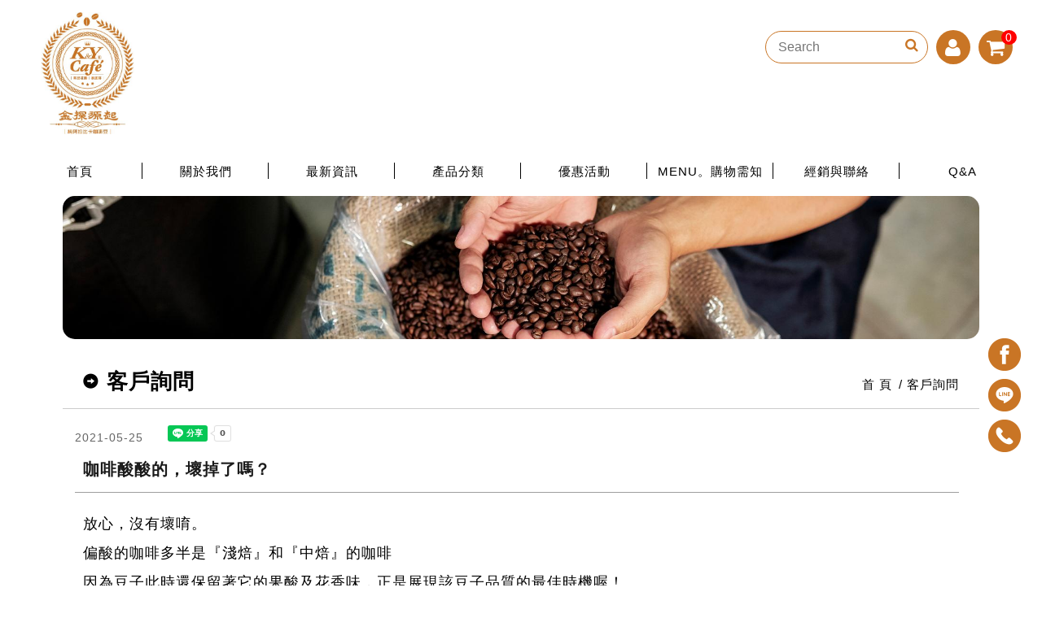

--- FILE ---
content_type: text/html; charset=utf-8
request_url: https://www.kycafe.com/content-6.html
body_size: 3861
content:
<!doctype html>
<html><!-- InstanceBegin template="/Templates/mb.dwt" codeOutsideHTMLIsLocked="false" -->
<head>
<meta charset="utf-8">
<meta name="viewport" content="width=device-width, initial-scale=1.0">
<meta http-equiv="X-UA-Compatible" content="IE=Edge，chrome=1">
<script src="/js/jquery-1.11.2.min.js"></script>
<script src="/js/js/bootstrap.min.js"></script>
<link rel="stylesheet" href="/js/css/bootstrap.min.css">
<script type="text/javascript" src="/js/all.js"></script>
<link href="/themes/zy001/css/css.css" rel="stylesheet" type="text/css" />
<link href="/themes/zy001/css/font-awesome.css" rel="stylesheet" type="text/css" />
<!--[if lt IE 9]>
<script src="https://oss.maxcdn.com/libs/html5shiv/3.7.0/html5shiv.js"></script>
<script src="https://oss.maxcdn.com/libs/respond.js/1.3.0/respond.min.js"></script>
<link rel="stylesheet" href="css/ie8.css">
<![endif]-->
<!-- InstanceBeginEditable name="doctitle" -->
<title>金探源起手工坊 - 咖啡酸酸的，壞掉了嗎？</title>
<!-- InstanceEndEditable -->
<!-- InstanceBeginEditable name="head" -->
<script language="JavaScript" type="text/javascript">
$(function() {
  if(typeof YOUTUBE_VIDEO_MARGIN == 'undefined') {
    YOUTUBE_VIDEO_MARGIN=5;
  }
  $('iframe').each(function(index,item) {
    if($(item).attr('src').match(/http(s)?:\/\/www\.youtube\.com/)) {
      var w=$(item).attr('width');
      var h=$(item).attr('height');
      var ar = h/w*100;
      ar=ar.toFixed(2);
      $(item).css('position','absolute');
      $(item).css('top','0');
      $(item).css('left','0');  
      $(item).css('width','100%');
      $(item).css('height','100%');
      $(item).css('max-width',w+'px');
      $(item).css('max-height', h+'px');      
      $(item).wrap('<div style="max-width:'+w+'px;margin:0 auto; padding:'+YOUTUBE_VIDEO_MARGIN+'px;" />');
      $(item).wrap('<div style="position: relative;padding-bottom: '+ar+'%; height: 0; overflow: hidden;" />');
    }
  });
});
</script>
<!-- InstanceEndEditable -->
</head>
<body>
<div class="scrollup"><img src="/js/icon_top.png"></div>
<div class="col-xs-12 top">
<span id="left-panel-link" href="#left-panel" class='openbutton glyphicon glyphicon-menu-hamburger'></span>
	  <div class="col-xs-12 logoie">
		<style>.logo{text-align:center;}</style>		<div class="logo"><a href="/"><img src="/uploads/use/202105191130001338.jpg" alt="金探源起咖啡豆推薦"/></a></div>	  </div>

             <div class="scut-container">
            <div class="mcs">
									<a class="col-xs-TPA hidden-md hidden-lg searcha"><i class="fa fa-search fa-lg"></i></a>
					<div class="searchdiv hidden-xs hidden-sm col-md-TPA2" title="搜尋">
					<form id="search" action="products-search.html" method="get">
					<div class="sinput"><input type="text" name="key" placeholder="Search"></div>
					<button type="submit"><i class="fa fa-search fa-lg"></i></button>
					</form>
					</div>
			    
														<a class="member_icon" title="登入" href="member-login.html"><i class="fa fa-user fa-lg"></i></a>
									
								    <a class="cart_icon" id="gotocarta" href="products.html" title="購物車"><i class="fa fa-shopping-cart fa-lg"></i><span id='goodsnums'>0</span></a>
				           </div>

          			  <div class="topfb">
				<a href="https://www.facebook.com/kycafe" target="_blank"><img src="/images/top_fb.png"></a>				<a href="https://lin.ee/wdL6NG8" target="_blank"><img src="/images/top_line.png"></a>				<a href="tel:06-230-1844" target="_blank"><img src="/images/top_tel.png"></a>																							  </div>
	             </div>
         <style>
.moremenu{ width:12.5%;}
@media screen and (max-width: 767px) {
	.moremenu{ width:100%;}
}
</style>
<div id="left-panel" class="panel">
<span id="close-panel-bt" class='closebutton glyphicon glyphicon-remove'></span>
<ul class="col-xs-12 smenu venus-menu">
  <li class="col-xs-12 col-md-2 moremenu"><a href="/">首頁</a></li><li class="col-xs-12 col-md-2 moremenu"><a href="about.html">關於我們</a></li><li class="col-xs-12 col-md-2 moremenu"><a href="contents-1.html">最新資訊</a></li><li class="col-xs-12 col-md-2 moremenu"><a href="products.html">產品分類</a><ul><li><a href="products-25.html">小資女孩男孩首選</a><ul><li><a href="products-27.html">咖啡器具</a></li><li><a href="products-26.html">咖啡豆/掛耳咖啡</a></li></ul></li><li><a href="products-10.html">專業咖啡器具</a><ul><li><a href="products-16.html">商品分類</a><ul><li><a href="products-17.html">磨豆機</a></li><li><a href="products-18.html">細口壺</a></li><li><a href="products-19.html">玻璃壺/耐熱壺</a></li><li><a href="products-20.html">濾杯‧濾網‧濾布</a></li><li><a href="products-21.html">濾紙</a></li><li><a href="products-23.html">周邊商品</a></li><li><a href="products-29.html">虹吸壺</a></li></ul></li><li><a href="products-11.html">品牌分類</a><ul><li><a href="products-13.html">HARIO</a></li><li><a href="products-12.html">TIAMO</a></li></ul></li></ul></li><li><a href="products-6.html">單品莊園 ‧ 掛耳咖啡</a></li><li><a href="products-5.html">商業用 ‧ 半磅咖啡豆</a></li><li><a href="products-1.html">單品莊園 ‧ 半磅咖啡豆</a></li><li><a href="products-35.html">滿 $999 免運專區</a></li><li><a href="products-37.html">指定款全面8折優惠 滿$999免運費</a></li></ul></li><li class="col-xs-12 col-md-2 moremenu"><a href="contents-2.html">優惠活動</a></li><li class="col-xs-12 col-md-2 moremenu"><a href="notice.html">MENU。購物需知</a></li><li class="col-xs-12 col-md-2 moremenu"><a href="contact.html">經銷與聯絡</a></li><li class="col-xs-12 col-md-2 moremenu"><a href="#">Q&A</a><ul class="col-xs-12"><li><a href="teaching.html">沖泡教學</a></li><li><a href="preservation.html">保存方式</a></li><li><a href="contents-3.html">客戶詢問</a></li></ul></li></ul>
</div>
</div>
<div id="indcon2" class="col-xs-12">
<div class="col-xs-12 bannerinpage">
    <div><a href="/"><img src="/uploads/use/202105240955085331.jpg"/></a></div></div>
<div class="bannercon col-xs-12">
    <div class="col-xs-12 subtitle1">客戶詢問    <ul>
      <li><a href="index.html">首 頁</a></li>
      <li class="active">客戶詢問</li>    </ul>
  </div>
  <!-- InstanceBeginEditable name="EditRegion3" -->
      <div class="col-xs-12 subcon">
        <div class="col-xs-12 news2" style="padding-left:0px;">
          <p class="newsd">2021-05-25</p>
          <div class="share-wrap">
            <div class="fb-share-button fbshare" data-href="http://www.kycafe.com/content-6.html" data-layout="button_count"></div>
            <div class="line-it-button" data-lang="zh_Hant" data-type="share-a" data-ver="3" data-url="http://www.kycafe.com/content-6.html" data-color="default" data-size="small" data-count="true" style="display: none;"></div>
            <script src="https://www.line-website.com/social-plugins/js/thirdparty/loader.min.js" async="async" defer="defer"></script>
          </div>
          <div class="contitle1 col-xs-12 card-title">咖啡酸酸的，壞掉了嗎？</div>
        </div>
        <div class="col-xs-12 newsdetail">
				放心，沒有壞唷。<br />
偏酸的咖啡多半是『淺焙』和『中焙』的咖啡<br />
因為豆子此時還保留著它的果酸及花香味，正是展現該豆子品質的最佳時機喔！<br />
<br />
同時再補充一個小知識：<br />
生豆本身裡面含有「綠原酸」成分，是俱有抗氧化的功效 (抗老化，增強免疫力)；但隨著烘焙的時間越長，綠原酸會慢慢的流失。所以呢~建議購買咖啡時不妨試試淺焙或中焙的豆子，同時可以品嘗到果香味，同時也能攝取到「綠原酸」呢！<br />
&nbsp;				</div>
      </div>
<script>
$(document).ready(function() {
$('.newsdetail img').each(function(){
  if(parseInt($(this).width())>1400){
  	$(this).width(1400);
  }else{
  	$(this).css('max-width','100%');
  }
  $(this).css('height','');
});
});
</script>
<script src="https://apis.google.com/js/platform.js" async defer>
  {lang: 'zh-TW'}
</script>
<script type="text/javascript">
(function(d, s, id) {
  var js, fjs = d.getElementsByTagName(s)[0];
  if (d.getElementById(id)) return;
  js = d.createElement(s); js.id = id;
  js.src = "//connect.facebook.net/ch_TW/sdk.js#xfbml=1&version=v2.3";
  fjs.parentNode.insertBefore(js, fjs);
}(document, 'script', 'facebook-jssdk'));
</script>
      <!-- InstanceEndEditable -->
</div>
</div>
<div class="col-xs-12 footer">
	<div class="botconmar">
						<div class="col-xs-12 p-0"><div class="footer_wrap">
<div class="flogo"><img alt="" src="/uploads/kycafe/images/202105210536557696.png" /></div>

<div class="finfo">
<p>聯絡電話：<a href="tel:06-230-1844" target="_blank">06-230-1844</a></p>

<p>營業時間：08：30~17：30（配合國定假日）<span>12：00~13：00（午休時段）</span></p>

<p>門市地址：<a href="http://www.google.com/maps/place/%E6%81%86%E6%9A%98%E8%B2%BF%E6%98%93%E6%9C%89%E9%99%90%E5%85%AC%E5%8F%B8+K%26Y+Cafe&amp;qpos;/@22.9570158,120.3003053,17z/data=!3m1!4b1!4m5!3m4!1s0x346e722bb4fdc49d:0xf3250b6e78ae75d3!8m2!3d22.957013!4d120.3015337">711台南市歸仁區凱旋路一段231號</a></p>
<p>統一編號：81466554</p>
</div>
</div>
</div>
									<div class="col-xs-12 copyright">
				<div class="col-xs-12 hidden-xs hidden-sm">
					<a href="kfd.html" >咖啡豆推薦</a>
					　·　<a href="/qiju.html" >台南咖啡器具批發</a>
					　·　<a href="/pifazm.html" >台南咖啡豆批發、台南咖啡豆專賣</a>
					　·　<a href="/ergua.html" >台南耳掛咖啡</a>
					　·　<a href="/lihe.html" >台南咖啡禮盒</a>
									</div>
				金探源起手工坊 版權所有 © Copyright 2021 . All Rights Reserved.										<div class="col-xs-12">瀏覽人數：608864</div>
								</div>
		
	</div>
</div>
<script src="/js/jquery.panelslider.min.js"></script>
<script>
	$('#left-panel-link').panelslider({
		side: 'left',
		clickClose: false,
		duration: 200
	});
	$('#close-panel-bt').click(function() {
		$.panelslider.close();
	});
</script>
<!-- Global site tag (gtag.js) - Google Analytics -->
<script async src="https://www.googletagmanager.com/gtag/js?id=UA-158098138-4"></script>
<script>
  window.dataLayer = window.dataLayer || [];
  function gtag(){dataLayer.push(arguments);}
  gtag('js', new Date());

  gtag('config', 'UA-158098138-4');
</script>
</body>
<!-- InstanceEnd --></html>

--- FILE ---
content_type: text/css
request_url: https://www.kycafe.com/themes/zy001/css/css.css
body_size: 12319
content:
@charset "utf-8";

* {
	margin: 0px;
	padding: 0px;
	box-sizing: border-box;
}


body {
	font-family: 'Segoe UI', 'Microsoft JhengHei', "Helvetica Neue", Helvetica, Arial, sans-serif;
	color: #000;
	font-size: 18px;
	line-height: 1.75;
	letter-spacing: 1px;
	background: #fff;
	position: relative;
	overflow: hidden;
	overflow-y: auto;
}

.panel {
	border: none;
}

li {
	list-style: none;
}

a {
	color: #000;
	text-decoration: none;
}

a img {
	border: 0px;
}

a:hover {
	color: #d17721;
	text-decoration: none;
}

input {
	outline: none;
}

#indcon {
	overflow: hidden;
	padding:  241px 0px 0px 0px;
}

#indcon2 {
	overflow: hidden;
	padding: 241px 12% 25px;
}

.banner, .bannerinpage {
	padding: 0;
}

.banner img {
	width: 100%;
}

.bannertitle {
	font-size: 20px;
	font-weight: bold;
	padding: 30px;
	color: #666;
}

.bannercontent {
	font-size: 16px;
	padding: 30px 15px;
	color: #666;
}

.top {
	position: fixed;
	left: 0;
	top: 0;
	padding: 0 20px;
	z-index: 999;
	-webkit-transition: all .3s ease-in-out;
	-moz-transition: all .3s ease-in-out;
	transition: all .3s ease-in-out;
	background-color: #fff;
}

.topfb {
	padding: 0;
	float: left;
	position: fixed;
	display: flex;
	flex-direction: column;
	right: 16px;
	bottom: 160px;
}

.mcs {
	padding: 0;
	float: left;
	top: 7px;
	position: relative;
}

.scut-container {
	position: absolute;
	top: 30px;
	right: 2%;
}

.scut-container a {
	max-width: 120px;
	height: 42px;
	line-height: 42px;
	width: 42px;
	padding: 0;
	text-align: center;
	display: inline-block;
	float: left;
	position: relative;
}

.scut-container .topfb a:last-child {
	margin-right: 0px;
}

.scut-container .searchdiv {
	height: 40px;
	line-height: 40px;
	text-align: center;
	width: 200px;
	color: #FFF;
	float: left;
	position: relative;
	margin-right: 10px;
}

.scut-container .searchdiv form {
	float: left;
	width: 100%;
}

.scut-container .sinput {
	position: absolute;
	top: 0;
	right: 0;
	height: 100%;
	float: left;
	width: 100%;
	font-size: 0.9em;
}

.scut-container .sinput input {
	height: 100%;
	padding: 0 36px 0 15px;
	color: #404040;
	width: 100%;
	border: none;
	border-radius: 30px;
	-moz-border-radius: 30px;
	-webkit-border-radius: 30px;
	border: 1px solid #c97525;
}

.scut-container .searchdiv button {
	background: none;
	border: 0;
	width: 40px;
	float: right;
	color: #c97525;
	position: relative;
	z-index: 2;
	font-size: 0.7em;
	outline: none;
}

.scut-container .searchdiv button i {
	position: relative;
	top: -2px;
}

.searchdivxs {
	display: none;
	height: 32px;
	padding: 5px 1%;
	text-align: center;
	color: #FFF;
	background: #575757;
}

.searchdivxs input {
	height: 35px;
	width: 85%;
}

.searchdivxs button {
	height: 35px;
	width: 13%;
	background: #575757;
	border: none;
}

.scut-container .topfb a {
	background: none;
	margin-right: 5px;
	height: 50px;
	line-height: 50px;
	width: 50px;
	display: inline-block;
	vertical-align: middle;
	-webkit-transition-duration: 0.3s;
	transition-duration: 0.3s;
	-webkit-transition-property: transform;
	transition-property: transform;
}

.topfb a:hover,
.topfb a:focus,
.topfb a:active {
	-webkit-transform: scale(1.1);
	transform: scale(1.1);
}

.mcs a {
	margin-right: 10px;
	background: #c97525;
	color: #FFF;
	position: relative;
	border-radius: 50%;
	-moz-border-radius: 50%;
	-webkit-border-radius: 50%;
}


#goodsnums {
	display: inline-block;
	position: absolute;
	background: #f00;
	border-radius: 50%;
	top: 0;
	right: -5px;
	line-height: 8px;
	padding: 5px;
	color: #fff;
	font-size: 0.8em;
}

.scut-container-wap {
	width: 100%;
	margin-top: 0;
	padding: 0;
	position: fixed;
	bottom: 0;
	left: 0;
	z-index: 99;
}

.scut-container-wap a {
	max-width: none;
	height: 45px;
	line-height: 45px;
	text-align: center;
	display: inline-block;
	color: #FFF;
	background: #d17721;
	float: right;
	position: relative;
}

.scut-container-wap a:hover {
	background: #404040;
}

.scut-container-wap .searchdiv {
	max-width: none;
	height: 45px;
	line-height: 85px;
	text-align: center;
	color: #FFF;
	background: #575757;
	float: right;
	position: relative;
}

.scut-container-wap .searchdiv2 {
	background: #404040;
}

.scut-container-wap .sinput {
	position: absolute;
	top: 0;
	right: 100%;
	height: 100%;
	float: left;
}

.scut-container-wap .sinput input {
	height: 100%;
	padding: 0 5px;
	color: #404040;
}

.scut-container-wap .searchdiv button {
	background: none;
	border: 0;
	width: 60px;
}

.scut-container-wap .searchdivxs {
	display: none;
	height: 40px;
	padding: 2px 1%;
	text-align: center;
	color: #000;
	background: #575757;
	padding: 0;
}

.scut-container-wap .searchdivxs input {
	padding: 0 10px;
	outline: none;
	margin-top: 2px;
}

.mcs-wap {
	padding: 0;
}

@media screen and (max-width: 767px) {
	body {
		padding-bottom: 45px;
		float: left;
		width: 100%;
	}

	.scut-container {
		display: none;
	}

	#goodsnums {
		right: 10px;
		padding-top: 10px;
		border-radius: 50%;
		line-height: 3px;
	}
}

.modal-body {
	padding: 15px 20px 30px;
}

.logo {
	font-family: Arial;
	font-weight: bold;
	color: #fb5e74;
	padding-bottom: 15px;
	padding-top: 15px;
}

.logo a {
	color: #fb5e74;
}

@media (max-width :1024px) {

	.logoie,
	.smenu {
		padding: 0px;
	}
}

.logo img {
	display: inline-block;
	width: auto;
	height: auto;
	max-width: 100%;
	max-height: 150px;
}

.logo1 {
	padding-top: 30px;
	line-height: 40px;
}

.openbutton,
.closebutton {
	display: none;
}

.smenu {
	line-height: 60px;
	z-index: 999;
	color: #000;
	background: #fff;
	padding: 0 10%;
	margin: 0;
}

.smenu a {
	color: #000;
	display: inline-block;
	font-size: 18px;
}


.smenu li {
	padding-left: 0px;
	padding-right: 0px;
	text-align: center;
	position: relative;
}


.smenu li ul {
	position: absolute;
	top: 100%;
	left: 0;
	width: 100%;
	min-width: 200px;
	height: auto;
	z-index: 99999;
	background: #fff;
	color: #000;
	padding: 0;
	box-shadow: 0 4px 8px rgba(0, 0, 0, 0.2);
	-webkit-box-shadow: 0 4px 8px rgba(0, 0, 0, 0.2);
	-moz-box-shadow: 0 4px 8px rgba(0, 0, 0, 0.2);
}

.smenu li ul li {
	border: none;
	border-bottom: 1px dashed #e2e2e2;
	line-height: 42px;
	padding: 0;
	float: left;
	width: 100%;
	background: #fff;
}
.smenu li ul li:last-child{border-bottom: none;}
.smenu li ul li:hover {
	color: #000;
	border-radius: 0;
	-moz-border-radius: 0;
	-webkit-border-radius: 0;
	border-bottom: 1px dashed #e2e2e2;
	background: #f3f3f3;
}

.smenu li ul li a {
	color: #000;
	font-size: 16px;
}

.smenu li ul li ul {
	position: absolute;
	top: 0;
	left: 100%;
	width: 100%;
	height: auto;
	z-index: 99999;
}

.smenu li .indicator {
	position: absolute;
	color: #000;
	top: 0;
	right: 8px;
	font-size: .85em;
	display: none;
}

.smenu ul li .indicator {
	top: 0;
	right: 8px;
	color: #666;
}

@media (max-width : 1279px) {
	.smenu a {
		font-size: 16px;
	}
}

@media (max-width : 849px) {
	.smenu a {
		font-size: 13px;
	}
}

@media (max-width : 900px) {
	.scut-container-wap .searchdivxs button {
		color: #fff;
	}

	.openbutton {
		display: block;
		position: absolute;
		z-index: 9;
		top: 10px;
		left: 10px;
		font-size: 1.2em;
		padding: 8px;
	}

	.closebutton {
		display: block;
		position: absolute;
		right: 0;
		top: 0;
		cursor: pointer;
		padding: 8px;
	}

	#left-panel {
		display: none;
		width: 50%;
		padding: 30px 0;
		background-color: #333;
		color: #fff;
		box-shadow:none;
		border-radius: 0;
		overflow: auto;
	}

	.topfb {
		display: none;
	}

	.smenu {
		padding: 20px 0 0 0;
		background: #333;
	}

	.smenu a {
		font-size: 18px;
		color: #FFF;
		width: 100%;
		padding: 0 20px;
	}

	.smenu li {
		background: #333;
		text-align: left;
		border: none;
		width: 100%;
		border-bottom: 1px solid #666;
	}

	.smenu li:first-child {
		text-align: left;
	}

	.smenu li:hover {
		background: #2a2a2a;
	}

	.smenu li ul {
		background: #1a1a1a;
	}

	.smenu li ul,
	.smenu li ul li ul {
		position: static;
	}

	.smenu li ul li {
		border: none;
		background: #3a3a3a;
		border-bottom: 1px dotted #757575;
	}

	.smenu li ul li:last-child {
		border-bottom: none;
	}

	.smenu li ul li a {
		color: #fff;
		font-size: 16px;
	}

	.smenu>li .indicator {
		right: 20px;
		font-size: 18px;
		color: #fff;
	}

	.smenu ul>li .indicator {
		right: 20px;
	}

	.smenu li ul li:hover {
		background: #444;
		border: none;
	}

	.smenu li ul li li {
		background: #555;
	}

	.smenu li ul li li a {
		padding-left: 30px;
	}

	.smenu li.showhide {
		background: none;
		color: #fff;
		width: 30px;
		height: 30px;
		line-height: 30px;
		text-align: center;
		position: absolute;
		top: -120px;
		right: 10px;
	}

	.smenu ul li .indicator {
		color: #fff;
	}
}

@media (max-width :767px) {
	.logo {
		text-align: center;
	}

	.mcs {
		padding: 0;
	}
}

.cart1 {
	height: 60px;
	background: #ff9900;
	text-align: center;
	color: #FFF;
	position: relative;
	border-right: 1px solid #d9d4d0;
	padding: 0px;
}

.cart2 {
	height: 60px;
	background: #999;
	text-align: center;
	color: #FFF;
	border-right: 1px solid #d9d4d0;
	padding: 0px;
}

.cart2:last-child {
	border-right: 0px;
}

.cartarrow {
	position: absolute;
	right: -3px;
	top: 28px;
	z-index: 99;
}

.cart3 {
	font-size: 15px;
	padding-top: 10px;
}

.cart4 {
	font-size: 15px;
}

.cart5 {
	width: 100%;
	overflow: hidden;
	white-space: nowrap;
	text-overflow: ellipsis;
	-o-text-overflow: ellipsis;
}

.cart5 a {
	color: #000;
}

.cart5 a:hover {
	color: #F60;
}

.cart7 {
	width: 100%;
	font-size: 15px;
	color: #999;
	margin: 5px 0;
}

.cart7 .form-group:first-child {
	margin-left: 0;
}

.cart7 .form-group select {
	max-width: 100px;
}

.cart8 {
	color: #000;
	font-family: Arial;
	font-weight: bold;
	padding-top: 15px;
	margin-top: 15px;
	border-top: 1px solid #ccc;
}

.cart9 {
	font-size: 20px;
	color: #f44336;
}

.cart10 {
	font-size: 16px;
	color: #000;
	font-family: Arial;
	font-weight: bold;
}

.cart11 {
	text-indent: -12px;
	padding-left: 27px;
	padding-top: 15px;
	line-height: 24px;
}

.cart12 {
	font-size: 20px;
}

.cart13 {
	padding-left: 35px;
	padding-bottom: 15px;
	line-height: 24px;
}

.cart14 {
	padding-left: 20px;
	line-height: 18px;
}

.cart15 {
	padding-left: 20px;
	line-height: 18px;
	font-size: 14px;
	padding-top: 0px;
	padding-bottom: 20px;
}

.cart16 {
	font-weight: bold;
	color: #000;
	font-size: 15px;
	padding-top: 5px;
	padding-bottom: 5px;
}

.cart17 {
	font-size: 13px;
	padding-top: 5px;
	color: #666;
	line-height: 18px;
}

.cart18 {
	font-size: 15px;
	color: #000;
	font-weight: bold;
}

.cartnotice {
	color: #cd403c;
	font-size: 16px;
	padding-top: 7px;
	padding-bottom: 7px;
}

.cartnotice a {
	color: #cd403c;
}

.carttitle {
	padding: 15px;
	margin: 0 0 15PX;
	font-weight: 500;
	background-color: #F6F6F6;
	font-size: 24px;
	line-height: 24px;
	color: #4b4b4b;
	border-bottom: 1px solid #ededed00;
}

.form-horizontal .control-label {
	text-align: left;
	font-size: 16px;
	font-weight: normal;
	padding-right: 10px;
	padding-top: 0;
	line-height: 40px;
}

.iconcartn {
	font-size: 11px;
	font-family: Arial;
	color: #F60;
}

.case1 {
	width: 100%;
	white-space: nowrap;
	text-overflow: ellipsis;
	-o-text-overflow: ellipsis;
	overflow: hidden;
	position: relative;
	padding: 0px;
	border-bottom: none;
}

.login1 {
	font-size: 13px;
	text-align: center;
	padding-top: 5px;
	padding-bottom: 5px;
	color: #000;
}

.login2 {
	background: #3a5898;
	color: #FFF;
	border-radius: 7px;
	text-align: center;
	margin-bottom: 20px;
}

.login2 a {
	width: 100%;
	height: 100%;
	display: inline-block;
	text-align: center;
	color: #FFF;
	padding-top: 5px;
	padding-bottom: 5px;
}

.login3 {
	font-size: 13px;
	padding-top: 5px;
	padding-bottom: 5px;
	color: #000;
}

.indexcon {
	padding: 45px 12%;
	position: relative;
	overflow: hidden;
}

.indexcon img {
	width: auto;
	max-width: 100%;
	height: auto;
}

.indexconimg {
	padding: 0;
}

.indexconimg img {
	width: 100%;
	height: auto;
}


.indextitle {
	font-size: 32px;
	color: #814e21;
	font-weight: bold;
	line-height: 1.3;
	margin-bottom: 30px;
	position: relative;
}

.indextitle a {
	color: #814e21;
}

.indextitle2 {
	float: left;
	font-size: 18px;
	box-sizing: border-box;
	padding: 0 10px 0px 50px;
	line-height: 40px;
	margin-bottom: 10px;
	/*background:#e1704b url(../images/kew_45.jpg) no-repeat 10px center;*/
	color: #FFF;
	border-radius: 5px;
	-webkit-border-radius: 5px;
	-moz-border-radius: 5px;
	-ms-border-radius: 5px;
	-o-border-radius: 5px;
	-icab-border-radius: 5px;
}

.indextitle2 a {
	color: #FFF;
}



.ljh {
	padding: 5px;
}

.ljh:hover .lj {
	display: block;
	margin-top: -40px;
	line-height: 40px;
	text-align: center;
	background-color: #000000;
	filter: alpha(opacity=70);
	opacity: 0.7;
	-moz-opacity: 0.7;
	color: #ffa700;
}

.lj {
	color: #fff;
	overflow: hidden;
	/*超出的部分隐藏起来。*/
	white-space: nowrap;
	/*不显示的地方用省略号...代替*/
	text-overflow: ellipsis;
	/* 支持 IE */
	-o-text-overflow: ellipsis;
	display: none;
}

.indexnews {
	text-align: center;
}

.indexnews2 {
	margin-top: 5px;
	padding-bottom: 5px;
	border-bottom: 1px #CCC dashed;
}

.indexnews2:last-child {
	border-bottom: 0;
}

.indexnewst {
	font-size: 18px;
	font-weight: bold;
	color: #652a00;
	margin: 10px 0;
	overflow: hidden;
	white-space: nowrap;
	text-overflow: ellipsis;
	-o-text-overflow: ellipsis;
}
.indexnewst a {color: #652a00;}

.indexnewst2 {
	font-size: 18px;
	font-weight: bold;
	overflow: hidden;
	white-space: nowrap;
	text-overflow: ellipsis;
	-o-text-overflow: ellipsis;
}

.indexnewsc {
	color: #1a1a1a;
	font-size: 16px;
	line-height: 1.5;
	overflow: hidden;
	text-overflow: ellipsis;
	display: -webkit-box;
	-webkit-line-clamp: 2;
	-webkit-box-orient: vertical;
	min-height: 50px;
}

.indexnewsc2 {
	margin: 5px;
	overflow: hidden;
	white-space: nowrap;
	text-overflow: ellipsis;
	-o-text-overflow: ellipsis;
}
.indexnewsb {text-align: center;}
.indexnewsb a {
	color: #d17721;
	border: 1px solid #d17721;
	padding: 0 10px 2px;
	border-radius: 15px;
	margin-top: 30px;
	display: inline-block;
	vertical-align: middle;
	-webkit-transition-property: all;
	transition-property: all;
	-webkit-transition-duration: 0.3s;
	transition-duration: 0.3s;
	position: relative;
	overflow: hidden;
}
.indexnewsb a:hover,
.indexnewsb a:focus,
.indexnewsb a:active {
	color: white;
	background: #d17721;
}


.indexnewsb2 a {
	display: inline-block;
	padding: 2px 10px;
	border: 1px #CCC solid;
}

.indexnews5 {
	background-color: #5b382f;
	box-sizing: border-box;
	padding: 10px;
	text-align: left;
	margin-bottom: 10px;
	float: left;
	width: 100%;
}

.indexnews5 img {
	width: 16px;
	height: 16px;
	display: inline-block;
}

.indexnews5 a {
	white-space: nowrap;
	text-overflow: ellipsis;
	-o-text-overflow: ellipsis;
	overflow: hidden;
	display: block;
}

.indexnews3 {
	box-sizing: border-box;
	padding: 10px;
	text-align: left;
	border-bottom: 1px dotted #967970;
}

.indexnews3 img {
	width: 16px;
	height: 16px;
	display: inline-block;
}

.indexnews3 a {
	display: block;
	white-space: nowrap;
	color: #a45100;
	font-size: 15px;
	text-overflow: ellipsis;
	-o-text-overflow: ellipsis;
	overflow: hidden;
}

.indexnews3:hover {
	background: #f7f7f7;
}

.indexnewsdate {
	padding-left: 30px;
}

.indexnewscontent {
	padding-left: 30px;
}

.indexnewmore a {
	float: right;
}

.indexpro {
	padding: 1% 0;
}

.indexpro>div {
	margin-bottom: 15px;
}

.proh {
	padding: 0 15px;
}

.proh a {
	padding: 0px;
	display: block;
	float: left;
	width: 100%;
}

.proimg {
	padding: 10px;
}




.prot {
	float: left;
	text-align: center;
	font-size: 16px;
	padding: 0 0 35px;
	background: url(../images/el_04.jpg) no-repeat center bottom / 180px;
	line-height: 1.5;
	margin: 15px 0px 20px;
}

.prot a {
	color: #4000;
}

.proc {
	color: #777;
}

.prob {
	
}

.prob button {
	color: #d17721;
	border: 1px solid #d17721;
	padding: 5px 10px;
	border-radius: 25px;
	width: 100%;
	background: #fff;
	display: inline-block;
	vertical-align: middle;
	-webkit-transition-property: all;
	transition-property: all;
	-webkit-transition-duration: 0.3s;
	transition-duration: 0.3s;
	position: relative;
	overflow: hidden;
	z-index: 0;
}

.prob button:hover,
.prob button:focus,
.prob button:active {
	color: white;
	background: #d17721;
}



.prop1 {
	text-decoration: line-through;
	font-size: 16px;
	text-align: left;
	color: #ccc;
	padding-left: 5px;
	height: 38px;
	line-height: 38px;
	position: absolute;
	width: 80px;
	height: 38px;
	left: 0px;
	top: 0px;
}

.prop2 {
	position: absolute;
	color: #e08f31;
	font-size: 20px;
	font-weight: bold;
	text-align: right;
	background: url(../images/ssio.png) no-repeat left center;
	height: 40px;
	line-height: 40px;
	width: 90px;
	right: 0px;
	top: 0px;
}

.prop2 a {
	background-color: #36ad36;
	color: #4AB54A;
	padding: 0 10px;
	float: left;
	font-size: 15px;
}

.prop2 a:hover {
	background-color: #008100;
}

.prop3 {
	color: #c40000;
	font-size: 18px;
	font-weight: bold;
}

.listmode {
	text-align: right;
	padding-right: 20px;
	font-size: 1em;
	margin-bottom: 15px;
}

.listmode a {
	display: inline-block;
	margin: 0 10px;
}

.actlist {
	color: #F60;
}

.prodlist {
	padding: 0 15%;
}

@media (max-width:768px) {
	.prodlist {
		padding: 0;
	}
}

.prodlist>.prodinfo {
	padding-top: 14px;
	padding-bottom: 14px;
	border-bottom: 1px dotted #666666;
}

.prodlist>.prodinfo:hover {
	background: #efefef;
}

.prodlistpic {
	padding: 3px;
	box-sizing: border-box;
	border: 1px solid #999;
	width: 100%;
}

.prodlistc {
	color: #999;
}

.prodlistc span {
	font-weight: bold;
	font-size: 15px;
	color: #111;
}

.fbshare {
	float: left;
	margin-right: 10px;
	padding: 0;
	margin-top: -11px;
}

.producttitle {
	color: #c97525;
	font-weight: bold;
	font-size: 24px;
	text-align: center;
	border-bottom: 1px solid #666;
	padding: 10px;
	margin-bottom: 20px;
}

.productpic {
	width: 100%;
	text-align: center;
}

.productpic img {
	display: inline;
	max-width: 400px;
	height: auto;
	text-align: center;
}

.product1 {
	margin: 10px 0px;
	border-right: 1px solid #b4b4b4;
	font-size: 15px;
	text-align: center;
}

.product2 {
	margin: 10px 0px;
	font-size: 16px;
	text-align: center;
}

.product3 {
	font-family: Arial;
	font-size: 20px;
	color: #F00;
}

.product4 {
	font-size: 16px;
}

.product5 {
	padding-top: 10px;
	border-bottom: 1px dotted #000;
}

.baseprod {
	margin-left: -10px;
	margin-bottom: 20px;
	font-size: 18px;
}

.productinfo {
	font-size: 16px;
	line-height: 2;
}

.productinfo a {
	color: #666;
}

.productinfo select {
	display: inline;
	width: 80px;
}

.procon {
	font-size: 18px;
	color: #000;
	line-height: 2;
	padding: 15px;
}

.procon img {
	width: auto;
	max-width: 100%;
}

.subtb {
	background: #c97525;
	line-height: 1.5;
	padding: 10px;
	text-align: center;
	position: relative;
	color: #FFF;
	font-size: 18px;
	margin-top: 10px;
}

.footer {
	background: #f7f1eb;
	padding: 0;
}

.botconmar {
	line-height: 1.5;
	text-align: center;
	font-size: 16px;
	color: #000;
	width: 100%;
	margin: 0 auto;
	padding: 0;
}

.botconmar a {
	color: #000;
	display: inline-block;
	text-decoration: none;
}

.botcon {
	text-align: left;
}

.botcon li {
	float: left;
	width: 100%;
	list-style-image: none;
	list-style-type: none;
}

.botcon a {
	color: #000;
	display: inline-block;
	text-decoration: none;
}

.botcon a:hover {
	opacity: 0.75;
	transition: all 0.3s ease 0s;
}

@media (max-width :767px) {
	.botconmar {
		width: 100%;
	}
}

.subline {
	margin-top: 10px;
}

.subtitle {
	font-size: 18px;
	color: #fff;
	padding-bottom: 8px;
	padding-top: 7px;
	position: relative;
	background-color: #ff7400;
	text-align: center;
}

.subtitle:hover {
	color: #fff;
	background-color: #f26e00;

}

.subtitle1 {
	font-size: 26px;
	font-weight: bold;
	border-bottom: 1px #ccc solid;
	padding: 10px 25px;
}

.subtitle1:before {
	font-family: 'Glyphicons Halflings';
	content: "\e131";
	font-size: 18px;
	margin-right: 10px;
}

.subtitle2 {
	font-size: 35px;
	font-weight: bold;
	border-bottom: 1px #ccc solid;
	padding: 15px 25px;
	text-align: center;
}

.subtitle1 ul {
	float: right;
}

.subtitle2 ul {
	width: 100%;
	margin-top: 10px;
}

.subtitle1 ul li,
.subtitle2 ul li {
	font-size: 15px;
	font-weight: normal;
	display: inline-block;
}

.subtitle1 ul li:before,
.subtitle2 ul li:before {
	content: " / ";
}

.subtitle1 ul li:first-child:before,
.subtitle2 ul li:first-child:before {
	content: "";
}

@media screen and (max-width: 767px) {

	.subtitle1 ul,
	.subtitle2 ul {
		display: none;
	}
}

.subtitle3 {
	font-size: 18px;
	color: #b01317;
	padding-bottom: 5px;
	padding-top: 15px;
}

.subcon {
	background: #FFF;
	min-height: 330px;
	height: auto !important;
	height: 330px;
	padding: 20px 15px;
	position: relative;
}

.subcon img {
	width: auto;
	max-width: 100%;
}

@media (max-width: 767px) {
	.subcon ul {
		display: inherit;
	}
}

.subcon a {
	/* color: #F60; */
}

.companyt {
	font-size: 24px;
	color: #ff6600;
	padding-bottom: 5px;
}

.contact {
	background: #f5f5f5;
	margin: 20px auto;
	width: 70%;
	margin-left: 15%;
}

.contact label {
	color: #666;
}

.contact ol {
	padding-left: 20px;
}

.note1 {
	border-top: 1px dotted #666;
	padding-top: 5px;
	padding-bottom: 5px;
}

.note2 {
	color: #000;
}

.note3 {
	font-family: Arial;
	font-size: 12px;
	text-align: right;
	color: #999;
}

@media (min-width :1024px) {
	.news1 {
		min-height: 400px;
		height: auto !important;
		height: 400px;
	}
}

.news1>a {
	padding-top: 14px;
	padding-bottom: 14px;
	border-bottom: 1px dotted #ccc;
	display: block;
	color: #999;
	background: url(../images/k_15.png) no-repeat 5px center;
	padding-left: 10px;
}

.news1>a:hover {
	color: #333;
	background: #f8f8f8 url(../images/k_15.png) no-repeat 5px center;
	text-decoration: none;
}

.news1>a:hover .news3 {
	color: #795548;
	font-weight: bold;
}

.contitle1 {
	word-break: break-all;
	margin-bottom: 15px;
	font-size: 20px;
	font-weight: bolder;
	color: #1b1b1b;
	padding-bottom: 10px;
	border-bottom: 1px solid #9E9E9E;
}

.news2 {
	color: #666;
	font-size: 14px;
	margin-bottom: 5px;
}

.news3 {
	font-size: 18px;
	color: #000;
	display: block;
	/*定义为块级*/
	float: left;
	/*左对齐*/
	overflow: hidden;
	/*超出的部分隐藏起来。*/
	white-space: nowrap;
	/*不显示的地方用省略号...代替*/
	padding-right: 7px;
	/*文字距离右侧7像素。*/
	padding-left: 7px;
	text-overflow: ellipsis;
	/* 支持 IE */
	-o-text-overflow: ellipsis;
	/* 支持 Opera */
}

.newsdetail {
	line-height: 2;
	font-size: 18px;
	word-break: break-all;
	min-height: 300px;
	height: auto !important;
	height: 300px;
}

.newsdetail img {
	width: auto;
	max-width: 100%;
	height: auto;
	display: block;
}

.newsimg {
	width: auto;
	max-width: 100%;
}

@media (min-width :1024px) {
	.conlist {
		min-height: 400px;
		height: auto !important;
		height: 400px;
	}
}

.conlist>a {
	padding-top: 15px;
	padding-bottom: 15px;
	display: block;
	margin-bottom: 30px;
}


.conlistpic {
	padding: 3px;
	box-sizing: border-box;
	border: 1px solid #999;
	width: 100%;
}

.news4 {
	font-weight: bold;
	font-size: 18px;
	text-align: center;
	color: #612f00;
	margin-top: 10px;
	overflow: hidden;
	/*超出的部分隐藏起来。*/
	white-space: nowrap;
	/*不显示的地方用省略号...代替*/
	text-overflow: ellipsis;
	/* 支持 IE */
	-o-text-overflow: ellipsis;
}

.news5 {
	color: #999;
	overflow: hidden;
	/*超出的部分隐藏起来。*/
	white-space: nowrap;
	/*不显示的地方用省略号...代替*/
	padding-right: 7px;
	/*文字距离右侧7像素。*/
	text-overflow: ellipsis;
	/* 支持 IE */
	-o-text-overflow: ellipsis;
}

.pager a {
	color: #000;
}

.member {
	padding: 12px 5px;
	text-align: center;
}

.member1 {
	font-size: 17px;
}

.member2 {
	padding-top: 20px;
}

.member3 {
	color: #F60;
}

.member4 {
	font-size: 11px;
	font-family: Arial;
}

/* menber table code */
.rwd-table {
	background: #fff;
	overflow: hidden;
}

.rwd-table .member_tr,
.rwd-table .member_tr td {
	background: #eee;
}

.rwd-table th,
.rwd-table td {
	margin: 0.5em 1em;
}

.rwd-table {
	min-width: 100%;
}

.rwd-table th {
	display: none;
}

.rwd-table td {
	display: block;
}

.rwd-table td:before {
	content: attr(data-th);
	font-weight: bold;
	width: 6em;
	display: inline-block;
}

.rwd-table th,
.rwd-table td:before {
	color: rgb(66, 66, 66);
	font-weight: 600;
}

.rwd_ha {
	background: -moz-linear-gradient(top, rgba(217, 237, 247, 0.6) 0%, rgb(217, 237, 247) 100%);
	background: -webkit-linear-gradient(top, rgba(217, 237, 247, 0.6) 0%, rgb(217, 237, 247) 100%);
	background: linear-gradient(to bottom, rgba(217, 237, 247, 0.6) 0%, rgb(217, 237, 247) 100%);
	filter: progid:DXImageTransform.Microsoft.gradient(startColorstr='#e1e1e1', endColorstr='#c3c3c3', GradientType=0);
}

.rwd_ha_use {
	/*選中顏色*/
	background-color: #bce3f5;
}

.rwd_ha b {
	display: block;
	margin-bottom: 8px;
}

.coupon_1 span:nth-child(2) {
	font-size: 24px;
	font-weight: bold;
	color: rgb(255, 123, 10);
}

.coupon_1 span:nth-child(3) {
	font-size: 46px;
	font-weight: bold;
	color: rgb(255, 123, 10);
	line-height: 1;
	border-bottom: 2px dashed rgb(255, 123, 10);
}

.coupon_2 span {
	display: block;
	font-weight: bold;
	padding: 10px 0;
	font-size: 24px;
}

.coupon_3 {
	text-align: left;
}

.coupon_4 {
	background: -webkit-linear-gradient(top, rgba(217, 237, 247, 0.6) 0%, rgb(217, 237, 247) 100%);
	background: linear-gradient(to bottom, rgba(46, 109, 164, 0.6) 0%, rgba(46, 109, 164, 1));
	filter: progid:DXImageTransform.Microsoft.gradient(startColorstr='#e1e1e1', endColorstr='#c3c3c3', GradientType=0);
	color: #fff;
	text-align: center;
}

.member_btn1 .btn {
	margin-top: 20px;
	font-size: 16px;
	line-height: 1.8;
}

.member_btn1 .btn-danger {
	background-image: -webkit-linear-gradient(top, #337ab7 0%, #265a88 100%);
	background-image: -o-linear-gradient(top, #337ab7 0%, #265a88 100%);
	background-image: -webkit-gradient(linear, left top, left bottom, from(#337ab7), to(#265a88));
	background-image: linear-gradient(to bottom, #337ab7 0%, #265a88 100%);
	filter: progid:DXImageTransform.Microsoft.gradient(startColorstr='#ff337ab7', endColorstr='#ff265a88', GradientType=0);
	filter: progid:DXImageTransform.Microsoft.gradient(enabled=false);
	background-repeat: repeat-x;
	border-color: #245580;
}

.member_btn1 .btn-danger:hover,
.member_btn1 .btn-danger:focus {
	background-color: #265a88;
	background-position: 0 -15px;
}

.member_btn2 .btn {
	margin-top: 20px;
	font-size: 16px;
	line-height: 1.8;
}

.member_btn2 .btn-danger {
	background-image: -webkit-linear-gradient(top, rgb(153, 153, 153) 0%, rgb(119, 119, 119) 100%);
	background-image: -o-linear-gradient(top, rgb(153, 153, 153) 0%, rgb(119, 119, 119) 100%);
	background-image: -webkit-gradient(linear, left top, left bottom, from(rgb(153, 153, 153)), to(rgb(119, 119, 119) 100%));
	background-image: linear-gradient(to bottom, rgb(153, 153, 153) 0%, rgb(119, 119, 119) 100%);
	filter: progid:DXImageTransform.Microsoft.gradient(startColorstr='#ff337ab7', endColorstr='#ff265a88', GradientType=0);
	filter: progid:DXImageTransform.Microsoft.gradient(enabled=false);
	background-repeat: repeat-x;
	border-color: rgb(119, 119, 119);
}

.member_btn2 .btn-danger:hover,
.member_btn2 .btn-danger:focus {
	background-color: rgb(119, 119, 119);
	background-position: 0 -15px;
}

.rwd_ha>td {
	border-right: 4px dotted #ffffff;
}

.rwd_ha>td:last-child {
	border-right: 0;
}

.member_sy {
	padding: 0px 0px 55px 0px;
	line-height: 40px;
}

.member_list {
	padding: 0;
	border-bottom: 1px dotted #cccccc;
	line-height: 3;
}

.member_list2 {
	padding-left: 56px;
	border-bottom: 1px solid #cccccc;
}

.tit_1 {
	width: 10%;
	text-align: center;
}

.tit_2 {
	width: 20%;
}

.tit_3 {
	width: 20%;
}

.tit_4 {
	width: 15%;
}

.tit_5 {
	width: 20%;
}

.tit_6 {
	width: 20%;
}

.tit_7 {
	width: 40%;
}

.tit_8 {
	width: 20%;
}

.tit_9 {
	width: 20%;
}

.tit_10 {
	width: 20%;
	text-align: center;
}

.tit_11 {
	width: 30%;
}

.tit_12 {
	width: 20%;
}

.tit_13 {
	width: 30%;
}

.tit_14 {
	width: 25%;
}

.tit_15 {
	width: 25%;
}

.coupon_1 {
	text-align: center;
}

.cont_x2 {
	text-align: left;
}

.cont_x3 {
	border-bottom: 1px dotted #ccc;
}

.cont_x3:nth-child(2) {
	border-top: 1px dotted #ccc;
}

.cont_x4 {
	color: rgb(255, 72, 72);
}

.star_1 img {
	height: auto;
	max-width: 180px;
}

.opinion_1 {
	text-align: center;
}

.opinion_1 .form-control {
	line-height: 2;
}

.opinion_2 {
	text-align: left;
}

.opinion_3 {
	text-align: right;
}

.opinion_4 {
	text-align: right;
	vertical-align: bottom;
}

.opbe_1 {
	font-weight: bold;
	font-size: 24px;
}

.opbe_2 b {
	font-size: 28px;
	display: inline;
}

.opbe_3 b {
	font-weight: 400;
	font-size: 14px;
	color: rgb(147, 147, 147);
}

.opinion_browse {
	border-bottom: 1px solid #ccc;
}

.opinion_browse1 {
	text-align: center;
}

.opinion_browse1 img {
	height: auto;
	max-width: 120px;
}

/* left_menu */
.left_member {
	padding: 18px 0;
	font-weight: bold;
	font-size: 20px;
	text-align: center;
	border-bottom: 1px solid #ccc;
	background: -moz-linear-gradient(top, rgba(217, 237, 247, 0.6) 0%, rgb(217, 237, 247) 100%);
	background: -webkit-linear-gradient(top, rgba(217, 237, 247, 0.6) 0%, rgb(217, 237, 247) 100%);
	background: linear-gradient(to bottom, rgba(217, 237, 247, 0.6) 0%, rgb(217, 237, 247) 100%);
	filter: progid:DXImageTransform.Microsoft.gradient(startColorstr='#e1e1e1', endColorstr='#c3c3c3', GradientType=0);
	z-index: 1;
}

.icon_member {
	font-size: 32px;
	padding-bottom: 10px;
}

.nav2 {
	margin-bottom: 0;
	padding-left: 0;
	list-style: none;
}

.nav2>li {
	position: relative;
	display: block;
}

.nav2>li>a {
	position: relative;
	display: block;
	padding: 10px 15px;
}

.nav2>li>a:hover,
.nav2>li>a:focus {}

.nav2>li.disabled>a {
	color: #777777;
}

.nav2>li.disabled>a:hover,
.nav2>li.disabled>a:focus {
	color: #777777;
	text-decoration: none;
	background-color: transparent;
	cursor: not-allowed;
}

.nav2 .open>a,
.nav2 .open>a:hover,
.nav2 .open>a:focus {
	background-color: #eeeeee;
	border-color: #337ab7;
}

.nav2 .nav-divider {
	height: 1px;
	margin: 9px 0;
	overflow: hidden;
	background-color: #e5e5e5;
}

.nav2>li>a>img {
	max-width: none;
}

.nav-tabs2 {
	padding-bottom: 6px;
	margin: 50px 10px;
	border: 1px solid #ddd;
	border-radius: 10px;
}

.nav-tabs2>li {
	float: left;
	margin-bottom: -1px;
}

.nav-tabs2>li>a {
	margin-right: 2px;
	line-height: 1.42857143;
	border: 1px solid transparent;
	border-radius: 4px 4px 0 0;
}

.nav-tabs2>li.active>a,
.nav-tabs2>li.active>a:hover,
.nav-tabs2>li.active>a:focus {
	color: #555555;
	background-color: #ffffff;
	border-bottom-color: transparent;
}

@media (max-width: 767px) {
	.left_menu {
		display: none;
	}
}

.rwd-table th,
.rwd-table td {
	display: table-cell;
	padding: 0.25em 0.5em;
}

.rwd-table th:first-child,
.rwd-table td:first-child {
	padding-left: 0;
}

.rwd-table th:last-child,
.rwd-table td:last-child {
	padding-right: 0;
}

.rwd-table th,
.rwd-table td {
	padding: 20px !important;
}

.rwd-table .cont_x th,
.rwd-table .cont_x td {
	padding: 15px 20px !important;
}

.rwd-table .cont_x td a {
	font-weight: bold;
	padding: 5px 10px;
	border: 1px solid #ccc;
	border-radius: 20px;
	background: -moz-linear-gradient(top, rgba(255, 255, 255, 0.6) 0%, rgb(245, 245, 245) 100%);
	background: -webkit-linear-gradient(top, rgba(255, 255, 255, 0.6) 0%, rgb(245, 245, 245) 100%);
	background: linear-gradient(to bottom, rgba(255, 255, 255, 0.6) 0%, rgb(245, 245, 245) 100%);
}


.red {
	color: #F00;
	text-align: center;
	line-height: 40px;
}

.green {
	color: #489f48;
}

img {
	width: 100%;
	max-width: 100%;
	height: auto;
}


.clear {
	height: 0px;
	clear: both;
	overflow: hidden;
}

.prodtran {
	position: absolute;
	top: 100%;
	left: 50%;
	z-index: 999;
	background: #FFF;
	border: 1px #CCC solid;
	padding-left: 5px;
}

.qty {
	width: 40px;
	height: 30px;
	text-align: center;
	margin: 0;
	font-weight: bold;
}

.qtyadd {
	height: 30px;
	width: 20px;
	text-align: center;
	margin: 0;
	cursor: pointer;
}

.piccon {
	background: #FDF8E4;
	border: 1px solid #F9EAC9;
	padding: 20px;
	color: #8A6E3C;
	border-radius: 5px;
	-webkit-border-radius: 5px;
	-moz-border-radius: 5px;
	-ms-border-radius: 5px;
	-o-border-radius: 5px;
	-icab-border-radius: 5px;
	width: 98%;
	margin: 1%;

}

.movebg {
	top: 0;
	padding: 0;
	width: 100%;
	height: 100%;
	margin: 0 auto;
	position: absolute;
	background-size: cover;
	background-attachment: fixed;
	background-repeat: repeat-y;
	background-repeat: repeat;
}

.moveoverlay {
	top: 0;
	width: 100%;
	height: 100%;
	position: absolute;
	background-image: url(../images/pattern.png);
	background-repeat: repeat;
}

.movecontainer {
	position: relative;
}

.mm-footer img {
	width: auto;
}

.tbformt {
	text-align: center;
}

.tbformi {
	padding: 5px;
	text-align: center;
}

.tbforms {
	padding: 10px;
}

.nopadding {
	padding: 0;
}

.de_yj img {
	border-radius: 8px;
	-moz-border-radius: 8px;
	-webkit-border-radius: 8px;
}

.de_yy img {
	-moz-border-radius: 5px 5px 5px 5px;
	background-color: #000;
	-moz-box-shadow: 1px 3px 5px #969696;
	-webkit-box-shadow: 1px 3px 5px #969696;
	box-shadow: 1px 3px 5px #969696;
}

.de_x img {
	-webkit-transition: all 0.5s ease;
	-moz-transition: all 0.5s ease;
	-o-transition: all 0.5s ease;
	-ms-transition: all 0.5s ease;
	transition: all 0.5s ease;
}

.de_x img:hover {
	-webkit-transform: rotate(-4deg);
	-moz-transform: rotate(-4deg);
}

@media screen and (max-width: 767px) {
	.bannertitle {
		font-size: 11px;
		padding: 3px;
	}

	.bannercontent {
		font-size: 8px;
		padding: 0 1px;
		line-height: 10px;
	}

	.pro_menua2 {
		margin-left: 35px;
	}
}

.scrollup {
	width: 50px;
	position: fixed;
	bottom: 100px;
	right: 20px;
	display: none;
	z-index: 99998;
	line-height: 60px;
}


@media (max-width:1000px) {
	.scrollup {
		right: 10px;
	}
}


.pro_menua {
	margin-top: 20px;
	margin-bottom: 15px;
	padding-bottom: 5px;
	font-size: 18px;
	font-weight: bold;
	border-bottom: 1px solid #ccc;
	padding-left: 0;
}

.pro_menua1 {
	padding-left: 35px;
	background: url(../images/score_icon.png) no-repeat left center / 30px;
}


.pro_menua2::before {
	content: '';
	background: url(../images/coupon_icon.png) no-repeat;
	background-size: 26px;
	position: absolute;
	width: 40px;
	height: 100%;
	left: -26px;
	top: 7px;
}

.ideprod_2 .btn-warning,
.ideprod_3 .btn-warning {
	border-color: initial;
}

.ideprod_2 .btn-warning:focus {
	background-color: #848484;
}

.ideprod_3 .btn-warning:focus {
	background-color: #d70000;
}

.ideprod_2 span,
.ideprod_3 span {
	margin-right: 10px;
}

.ideprod_2 {
	margin-bottom: 10px;
	text-align: center;
}

.ideprod_2 button {
	line-height: 1.8;
	font-size: 16px;
	background: #6C6C6C;
	float: left;
	width: 100%;
	color: #fff;
	border-radius: 5px;
	-moz-border-radius: 5px;
	-webkit-border-radius: 5px;
	-webkit-transition: all 0.3s ease;
	-moz-transition: all 0.3s ease;
	-o-transition: all 0.3s ease;
	-ms-transition: all 0.3s ease;
	transition: all 0.3s ease;
}

.ideprod_2 button:hover {
	background: #848484;
}

.ideprod_3 {
	margin-bottom: 10px;
	text-align: center;
}

.ideprod_3 button {
	line-height: 1.8;
	font-size: 16px;
	background: #b00000;
	float: left;
	width: 100%;
	color: #fff;
	border-radius: 5px;
	-moz-border-radius: 5px;
	-webkit-border-radius: 5px;
	-webkit-transition: all 0.3s ease;
	-moz-transition: all 0.3s ease;
	-o-transition: all 0.3s ease;
	-ms-transition: all 0.3s ease;
	transition: all 0.3s ease;
}

.ideprod_3 button:hover {
	background: #d70000;
}

.ideprod_3 a {
	background: #b00000;
	float: left;
	width: 100%;
	color: #fff;
	border-radius: 5px;
	-moz-border-radius: 5px;
	-webkit-border-radius: 5px;
	-webkit-transition: all 0.3s ease;
	-moz-transition: all 0.3s ease;
	-o-transition: all 0.3s ease;
	-ms-transition: all 0.3s ease;
	transition: all 0.3s ease;
}

.ideprod_3 a:hover {
	background: #d70000;
}

.sotr_display_color {
	/*商品列表页默认选中排序方式的颜色；*/
	color: #FF9E00;
}

.ActivityType {
	padding: 15px;
}

.coupon_bj {
	background: rgb(245, 245, 245);
	padding: 15px;
	margin: 10px 0;
	border-radius: 12px;
}

.coupon_border2 {
	border-bottom: #FFFFFF solid 1px;
	padding: 15px 0;
}

.xf_gwj_a {
	color: #FF0004;
	font-size: 14px;
}

.xf_gwj_a:link {
	color: #FF0004;
	font-size: 14px;
	text-decoration: none;
}

.sun_shopgold {
	color: #f60;
}

.coupon_ts {
	padding: 10px 0;
	border-bottom: #FFFFFF solid 1px;
}

.coupon_table {
	border: #FFFFFF 1px solid;
}

.coupon_table tr td {
	border: #FFFFFF 1px solid;
	text-align: left;
}

.coupon_table_th th {
	border: 1px solid #FFFFFF;
	text-align: left;
}

.coupon_xz_tr {
	background-color: #f5f5f5;
}

.sun_padding {
	padding: 10px;
}

.item_1 {
	padding: 20px 0;
	border-bottom: 1px solid #ccc;
}

.cardselect {
	text-align: center;
	border: 1px solid #666;
	border-bottom: 0px;
	padding: 10px;
	background-color: #e6e6e6
}

.cardsnoelect {
	padding: 10px;
	text-align: center;
	border-bottom: 1px solid #666;
}

/* 購物流程 */
.help-block {
	font-size: 85%;
}

.is-sticky #sticker {
	background: #fff;
	right: 2%;
	border: 1px solid #eee;
	padding: 0;
	-webkit-box-shadow: 0px 0px 1px 0px rgba(0, 0, 0, .16);
	-moz-box-shadow: 0px 0px 1px 0px rgba(0, 0, 0, .16);
	box-shadow: 0px 0px 1px 0px rgba(0, 0, 0, .16);
}

.coupon_border2 .input-group {
	float: right;
	text-align: right;
	display: flex;
	justify-content: flex-end;
	align-items: center;
}

.coupon_border2 .input-group .glyphicon {
	margin-right: 5px;
}

.coupon_border2 .input-group .btn {
	margin-left: 5px;
}

.carttitle span {
	margin-right: 5px;
}

.addpur_1 {
	font-size: 85%;
	color: #F60;
}

.addpur_1 a {
	color: #F60;
}

.addpur_1 a:hover,
.addpur_1 a:focus {
	color: #e64a19;
}

.addpur_2 {
	color: #ccc;
}

.carpay1 {
	padding-bottom: 10px;
	border-bottom: 1px solid #ccc;
	margin-bottom: 10px;
}

.carpay1-2 {
	padding: 20px;
	line-height: 36px;
}

.carpay1-2 b {
	font-weight: bold;
}

.carpay2 {
	margin-bottom: 20px;
}

.carpay2 .radio {
	margin-bottom: 15px;
}

.carpay3 {
	padding: 20px;
	font-size: 20px;
	font-weight: bold;
	color: #c40000;
}

.carpay4 {
	padding: 20px 40px;
	font-size: 20px;
	font-weight: 500;
}

.paydata1 {
	padding: 0;
}

.paydata1>.carpay2 {
	margin-bottom: 10px;
}

.paydata2 {
	/* text-align: right; */
	border-right: 1px solid #ccc;
	padding-right: 15px;
	margin-right: 15px;
	font-weight: bold;
}

.paydata3 {
	text-align: right;
	padding-right: 20px;
	font-weight: 500;
}

.receiptInfos {
	display: none;
	margin-top: 10px;
}

.form-inline .form-group {
	margin-left: 5px;
}

.cart_prod {
	padding: 15px 10px;
	border-bottom: 1px dotted #9e9e9e;
}

.cart_prod .price {
	font-size: 85%;
	color: #9e9e9e;
	display: block;
	padding: 0 10px;
}

.cart_prod .nowprice {
	font-size: 85%;
	display: block;
	padding: 0 10px;
}

.cartList>div:last-child .cart_prod {
	border-bottom: none;
}

.cartList .text-danger,
.cart_prod .nowprice {
	color: #F44336;
}

.csmall {
	font-size: 16px;
	color: #9e9e9e;
}

.btn-link {
	color: #F60;
}

#sticker .btn-link {
	padding-right: 0;
}

.btn-link:hover,
.btn-link:focus {
	color: #e64a19;
}

.coupon_code {
	padding: 10px;
	background-color: #F6F6F6;
	margin-bottom: 20px;
}

.coupon_code span {
	font-size: 85%;
	height: 34px;
	line-height: 34px;
}

.text-muted {
	color: #9E9E9E;
}

.cwtitle {
	display: table;
	margin: 0 auto 20px;
	white-space: nowrap;
	color: #9e9e9e;
}

.cwtitle:before,
.cwtitle:after {
	border-top: 1px solid #9e9e9e;
	content: '';
	display: table-cell;
	position: relative;
	top: 0.5em;
	width: 100px;
}

.cwtitle:before {
	right: 1.5%;
}

.cwtitle:after {
	left: 1.5%;
}

.d-flex {
	display: flex;
}

.ml-auto {
	margin-left: auto;
}

.coupon_warning {
	padding: 10px;
	background: #fff9c4;
	font-size: 85%;
}

.coupon_warning a {
	color: #ff5722;
}

.coupon_warning a:hover {
	opacity: 0.75;
}

.coupon_wrap {
	max-height: 300px;
	overflow-y: scroll;
}

.coupon_item {
	margin-bottom: 20px;
}

.coupon_info {
	padding: 10px;
	border: 1px solid #E0E0E0;
}

.coupon_name {
	overflow: hidden;
	white-space: nowrap;
	text-overflow: ellipsis;
	-o-text-overflow: ellipsis;
}

.coupon_date {
	font-size: 85%;
	color: #9E9E9E;
}

.coupon_date.due {
	color: #ff5722;
}

@media (max-width:767px) {
	.carttitle {
		font-size: 20px;
	}

	.cart14 {
		padding: 0 10px;
		line-height: 1.5;
	}

	.paydata2 {
		text-align: left;
		border-right: none;
		padding-right: 0;
		font-weight: bold;
	}

	.carpay1-2 {
		padding: 20px 0;
		line-height: 36px;
	}

	.cart7 {
		margin-bottom: 0;
	}

	.cart7 .form-group {
		margin: 0;
	}

	.addpur_1 {
		margin-bottom: 5px;
	}

	.price-xs {
		color: #F44336;
	}

	.price-xs>span {
		color: #9e9e9e;
		font-size: 85%;
	}

	.mt-xs {
		margin-top: 10px;
	}

	.coupon_wrap {
		max-height: 220px;
	}
}

select {
	border: solid 1px #999;
	appearance: none;
	-moz-appearance: none;
	-webkit-appearance: none;
	background: url("../images/arrowc.png") no-repeat scroll right center transparent;
	padding-right: 14px;
}

select::-ms-expand {
	display: none;
}

.cart51 input {
	border: 1px solid #999
}


#shadow {
	position: absolute;
	left: 0;
	top: 0;
	width: 100%;
	height: 100%;
	background-color: #fff;
	filter: alpha(opacity=20);
	background: url(shadow.gif);
}

#box {
	position: absolute;
	left: 50%;
	top: 50%;
	width: 934px;
	height: 150px;
	margin: -230px 0 0 -500px;
	/* border:3px solid #84A0C4;
   background-color:#DFE8F6;*/
	text-align: left;
	padding: 10px;
	font-weight: bold;
	line-height: 150%;
}

/***mini-top***/
.mintop {
	display: block;
	padding: 0;
	-webkit-transition: all .4s ease-in-out;
	-moz-transition: all .4s ease-in-out;
	transition: all .4s ease-in-out;
	-webkit-box-shadow: 0px 2px 6px 0px rgba(0, 0, 0, .1);
	-moz-box-shadow: 0px 2px 6px 0px rgba(0, 0, 0, .1);
	box-shadow: 0px 2px 6px 0px rgba(0, 0, 0, .1);

}

.mintop .logo {
	padding-bottom: 20px;
	padding-top: 20px;
}

.mintop .top_gn {
	position: static;
	float: right;
	margin-top: 20px;
	margin-bottom: 6px;
	padding-right: 0px;
}

.mintop .logo img {
	max-height: 85px;
	-webkit-transition: all .3s ease-in-out;
	-moz-transition: all .3s ease-in-out;
	transition: all .3s ease-in-out;
}
.mintop .scut-container {
	margin-top: 10px;
	margin-right: 60px;
	margin-bottom: 10px;
	position: relative;
	top: 0;
	right: 0;
	float: right;
}
.mintop .smenu_eng {
	display: none;
}

.mintop .smenu {
	background: transparent;
	padding: 0;
	line-height: 50px;
}


.mintop .smenu>li>ul {
	position: absolute;
	top: 100%;
	left: 0;
	width: 100%;
	height: auto;
	z-index: 99999;
	background: #ececec;
}

.mintop .smenu>li>ul>li ul {
	position: absolute;
	top: 0;
	left: 100%;
	width: 100%;
	height: auto;
	z-index: 99999;
	background: #ececec;
}


.mintop .top_gn img {
	width: auto;
	height: auto;
	max-width: 100%;
	max-height: 40px;
}

.c2cbutton {
	background: #d3d3d3;
	color: #4ca54c;
	margin: 3px 0px 5px 0px;
}

.s_type {
	float: left;
	width: fit-content;
	width: -webkit-fit-content;
	width: -moz-fit-content;
	border: 1px solid #999;
	border-radius: 3px;
	background-color: #f3f3f3;
	padding: 2px 8px 2px 8px;
	margin: 3px;
	color: #606266;
	position: relative;
	cursor: pointer;
}

.selecd {
	background-color: #ebf3ff;
	color: #5999fc;
}

.select {
	background-color: #ebf3ff;
	color: #5999fc;
}

.select:before {
	content: '';
	position: absolute;
	right: 0;
	bottom: 0;
	border: 9px solid #5999fc;
	border-top-color: transparent;
	border-left-color: transparent;
}

.gcontent {
	float: left;
}


/* member table code */
.member_subcon {
	padding: 2% 10px;
}

.rwd-table {
	background: #fff;
	overflow: hidden;
}

.rwd-table .member_tr,
.rwd-table .member_tr td {
	background: #eee;
}

.rwd-table th,
.rwd-table td {
	margin: 0.5em 1em;
}

.rwd-table {
	min-width: 100%;
}

.rwd-table th {
	display: none;
}

.rwd-table td {
	display: block;
}

.rwd-table td:before {
	content: attr(data-th);
	font-weight: bold;
	width: 6em;
	display: inline-block;
}

.rwd-table th,
.rwd-table td:before {
	color: rgb(66, 66, 66);
	font-weight: 600;
}

@media (min-width: 768px) {

	.rwd-table td:before {
		display: none;
	}

	.rwd-table th,
	.rwd-table td {
		display: table-cell;
		padding: 0.25em 0.5em;
	}

	.rwd-table th:last-child,
	.rwd-table td:last-child {
		padding-right: 0;
		text-align: center;
	}

	.rwd-table th,
	.rwd-table td {
		padding: .5em;
		text-align: left;
	}
}

.rwd_ha {
	background: -moz-linear-gradient(top, rgba(217, 237, 247, 0.6) 0%, rgb(217, 237, 247) 100%);
	background: -webkit-linear-gradient(top, rgba(217, 237, 247, 0.6) 0%, rgb(217, 237, 247) 100%);
	background: linear-gradient(to bottom, rgba(217, 237, 247, 0.6) 0%, rgb(217, 237, 247) 100%);
	filter: progid:DXImageTransform.Microsoft.gradient(startColorstr='#e1e1e1', endColorstr='#c3c3c3', GradientType=0);
}

.rwd_ha_use {
	background-color: #bce3f5;
}

.rwd_ha b {
	display: block;
	margin-bottom: 8px;
}

.rwd_ha>th {
	border-right: 4px dotted #ffffff;
}

.rwd_ha>th:last-child {
	border-right: 0;
	text-align: center;
}

.orderdetail .subtitle1 {
	padding: 10px 0;
	border-bottom: 2px solid #666;
	font-size: 22px;
	margin-bottom: 25px;
}

.mt-3 {
	margin-top: 45px;
}

.orderdetail .subtitle1:before {
	content: none;
}

.orderdetail .rwd_ha>th:last-child {
	text-align: left;
}

.orderinfo div {
	padding: 0.5em 1em;
	word-break: break-word;
}

.orderinfo small {
	display: block;
	color: #337ab7;
}

.orderinfo .alert-info {
	margin-top: 15px;
}

.warning1 {
	display: flex;
	align-items: center;
	color: #E53935;
	line-height: 1.3em;
	width: 100%;
	margin: 30px auto;
}

.warning1 .glyphicon {
	font-size: 36px;
	margin-right: 10px;
}

@media (max-width : 768px) {
	.nav-tabs2 {
		margin: 25px 15px 0;
	}

	.member_subcon {
		padding: 20px 15px;
	}

	.form-horizontal .control-label {
		text-align: left;
		font-size: 15px;
		font-weight: normal;
		padding-right: 10px
	}
}

@media (max-width : 767px) {
	.nav>li>a {
		padding: 10px 0;
		font-size: 16px;
	}

	.member_subcon {
		padding: 20px 0;
	}

	.member2 {
		padding: 20px 0;
	}

	.rwd-table th,
	.rwd-table td {
		margin: 0;
		padding: 0.5em 1em;
		text-align: left;
	}

	.rwd-table>tbody>tr {
		border-bottom: 1px dashed #666;
	}

	.rwd-table>tbody>tr:last-child {
		border-bottom: none;
	}

	#coupon .rwd-table th,
	#coupon .rwd-table td {
		width: 100%;
		text-align: center;
	}

	#coupon .rwd-table td:before {
		content: none;
	}

	.coupon_1 b {
		display: inline-block;
		margin-right: 5px;
	}
}
.prodmorediv {text-align: center;}
.prodmorebutton {
	color: #d17721;
	border: 1px solid #d17721;
	padding: 5px 10px;
	border-radius: 25px;
	background: #fff;
	display: inline-block;
	vertical-align: middle;
	-webkit-transition-property: all;
	transition-property: all;
	-webkit-transition-duration: 0.3s;
	transition-duration: 0.3s;
	position: relative;
	overflow: hidden;
	z-index: 0;
}

.prodmorebutton:hover,
.prodmorebutton:focus,
.prodmorebutton:active {
	color: white;
	background: #d17721;
}


/* general styling for all the hovers */
.hover {
	width: 100%;
	height: 100%;
	float: left;
	overflow: hidden;
	position: relative;
	text-align: center;
	cursor: default;
}

.hover .overlay {
	width: 100%;
	height: 100%;
	position: absolute;
	overflow: hidden;
	top: 0;
	left: 0;
}

.hover img {
	display: block;
	position: relative;
}

.hover span.info {
	display: inline-block;
	text-decoration: none;
	text-transform: uppercase;
	color: #fff;
	border-radius: 0px;
	background-color: transparent;
	position: relative;
	top: 50%;
	margin-top: -28px;
}

/* styling to remove box shadow and border from buttons for last few effects */
.point {
	cursor: pointer;
}

/* effect hover 1 */
.ehover1 {
	padding: 0;
}

.ehover1 img {
	transition: all 0.4s linear;
	-moz-transition: all 0.4s linear;
	-o-transition: all 0.4s linear;
	-webkit-transition: all 0.4s linear;
	transition: all 0.4s linear;
}

.ehover1 .overlay {
	opacity: 0;
	background-color: rgba(0, 0, 0, 0.5);
	-moz-transition: all 0.4s ease-in-out;
	-o-transition: all 0.4s ease-in-out;
	-webkit-transition: all 0.4s ease-in-out;
	transition: all 0.4s ease-in-out;
}

.ehover1 span.info {
	opacity: 0;
	-moz-transition: all 0.2s ease-in-out;
	-o-transition: all 0.2s ease-in-out;
	-webkit-transition: all 0.2s ease-in-out;
	transition: all 0.2s ease-in-out;
}

.overlay a {
	float: left;
	width: 100%;
	height: 100%;
}

.overlay span {
	position: relative;
	padding: 40px 0 0 0;
}

.overlay span:before {
	position: absolute;
	top: 0;
	left: 0;
	font-family: 'Glyphicons Halflings';
	width: 100%;
	font-size: 1.8em;
}

.ehover1:hover img {
	-moz-transform: scale(1.2);
	-ms-transform: scale(1.2);
	-o-transform: scale(1.2);
	-webkit-transform: scale(1.2);
	transform: scale(1.2);
}

.ehover1:hover .overlay {
	opacity: 1;
}

.ehover1:hover h2,
.ehover1:hover span.info {
	opacity: 1;
	-moz-transform: translatey(0);
	-ms-transform: translatey(0);
	-o-transform: translatey(0);
	-webkit-transform: translatey(0);
	transform: translatey(0);
}

.ehover1:hover span.info {
	-moz-transition-delay: 0.2s;
	-o-transition-delay: 0.2s;
	-webkit-transition-delay: 0.2s;
	transition-delay: 0.2s;
}

.hovereffect {
	width: 100%;
	height: 100%;
	float: left;
	overflow: hidden;
	position: relative;
	text-align: center;
	cursor: default;
}

.hovereffect .overlay {
	width: 100%;
	height: 100%;
	position: absolute;
	overflow: hidden;
	top: 0;
	left: 0;
	opacity: 0;
	background-color: rgba(0, 0, 0, 0.5);
	-webkit-transition: all .4s ease-in-out;
	transition: all .4s ease-in-out
}

.hovereffect img {
	display: block;
	position: relative;
	-webkit-transition: all .4s linear;
	transition: all .4s linear;
}

.hovereffect:hover img {
	-ms-transform: scale(1.2);
	-webkit-transform: scale(1.2);
	transform: scale(1.2);
}

.hovereffect:hover .overlay {
	opacity: 1;
	filter: alpha(opacity=100);
}

/* general styling for all the hovers */
.baseprod_price1 {
	text-decoration: line-through;
	color: #666;
	font-size: 15px;
	line-height: 40px;
	height: 40px;
	letter-spacing: 0;
}
.now_price {
	line-height: 40px;
	height: 40px;
	font-size: 15px;
	letter-spacing: 0;
	padding: 0;
}
.now_price span {
	font-family: Arial;
	font-weight: bold;
	font-size: 17px;
	color: #d17721;
	letter-spacing: 2px;
}
.baseprod_price1.text-left,.now_price.text-left {text-align: left;}
.baseprod_price1.text-center,.now_price.text-center {text-align: center;}

ul, ol {margin-bottom: 0;}

/******************************************************************************

self style

********************************************************************************/
.p-0{padding: 0 !important;}
img {width: 100%;max-width: 100%;height: auto;}
input:focus, button:focus {
	outline: none;
	-webkit-box-shadow: none;
	-moz-box-shadow: none;
	box-shadow: none;
}
/***key_wrap***/
.key_wrap h1 {
	margin: 0;
	display: inline-block;
	font-weight: bold;
	font-size: 26px;
}

.key_wrap h2 {
	position: relative;
	color: #000;
	padding: 18px 20px;
	font-size: 18px;
	line-height: 1.75;
	background-color: #f5f5f5;
	border-radius: 5px;
	margin: 10px 0;
	text-align: left;
}

.key_wrap h2::before {
	display: block;
	position: absolute;
	left: 0;
	top: 0;
	content: "";
	width: 10px;
	height: 100%;
	border-radius: 5px 0 0 5px;
	background-color: #c97525;
}

/**- footer_wrap -**/
.copyright {
	padding: 10px 10px 5px;
	background: #612f00;
	color: #fff;
}
.copyright a {color: #fff;}
.copyright a:hover, .copyright a:focus, .copyright a:active {opacity: 0.75;}
.footer_wrap {
	padding: 20px 12%;
	display: flex;
	flex-wrap: wrap;
	justify-content: center;
	align-items: center;
	background: url(../images/bg_06.jpg) no-repeat center / cover;
}

.footer_wrap a:hover, .footer_wrap a:focus, .footer_wrap a:active {opacity: 0.75;}
.footer_wrap .flogo {padding: 0 10px;margin: 0 10px;}
.footer_wrap .flogo img {width: auto;max-height: 200px;}
.footer_wrap .finfo {padding: 0 10px;margin: 0 10px;text-align: left;}
.footer_wrap .finfo p>span {display: block;padding-left: 85px;}

/**- 內頁 -**/
span.red {color:#f44336 !important;}
.breadcrumb {
	background: transparent;
	font-size: 14px;
	color: #626262;
	margin-bottom: 0;
}
.breadcrumb a,
.breadcrumb>.active,
.breadcrumb>li {
	color: #626262;
}
.breadcrumb>li+li:before {
	content: ">";
	color: #626262;
	padding-left: 0;
	padding-right: 5px;
}
.news2 .newsd {display: inline-block;margin-right: 15px;}
.news2 .share-wrap {display: inline-block;}
.share-wrap .fbshare{margin-top: -4px;}
.prodcon .share-wrap .fbshare{margin-top: -9px;}
.carousel-control:hover, .carousel-control:focus {color: #fff;}
.contact .form-group {margin-bottom: 25px;}
.contact .form-control {height: 40px;line-height: 40px;}
.contact .control-label {text-align: right;}
.contact textarea.form-control {height: auto;line-height: 1.5;}
.bannerinpage {border-radius: 15px;overflow: hidden;}
.bannercon {padding: 0;margin-top: 20px;}

/*-- products --*/
#cartform .proh {margin-bottom: 35px;}
.now_price{text-align: right;color: #d17721;}
.d-grid {
	display: grid;
	max-width: 100%;
	width: 100%;
}
#cartform.d-grid {
	grid-template-columns: repeat(4, 1fr);
	grid-column-gap: 15px;
	grid-row-gap: 15px;
}
#cartform.d-grid .proh {
	margin-bottom: 30px;
	padding: 0;
	display: flex;
	flex-direction: column;
}
#cartform.d-grid .proh .proimg {
	height: 0;
	float: none;
	padding-bottom: 75%;
}
#cartform.d-grid .proh .prot {margin-bottom: auto;}

/*-- menu effect --*/
.smenu>li:last-child>ul{right: 0;left: auto;}
.smenu>li::after {
	content: '';
	width: 1px;
	height: 20px;
	background: #000;
	position: absolute;
	top: 20px;
	right: 0;
}
.mintop .smenu>li::after {top: 15px;}
.smenu>li:last-child:after {content: none;}
.smenu>li>a {position: relative;}

.smenu>li>a::before {
	content: '';
	width: 15px;
	height: 15px;
	background: url(../images/el_01.png) no-repeat center / contain;
	position: absolute;
	bottom: -15px;
	left: calc(50% - 7px);
	opacity: 0;
}

.smenu>li:hover>a::before,
.smenu>li:focus>a::before,
.smenu>li:active>a::before {
	bottom: 2px;
	opacity: 1;
	-webkit-transition: all .5s ease-in-out;
	-moz-transition: all .5s ease-in-out;
	transition: all .5s ease-in-out;
}
.smenu>li:hover>a,
.smenu>li:focus>a,
.smenu>li:active>a {
	color: #d17721;
}
.mintop .smenu>li:hover>a::before,
.mintop .smenu>li:focus>a::before,
.mintop .smenu>li:active>a::before {
	bottom: -1px;
}


/*-- section-about --*/
.section-about {
	background: url(../images/bg_01.jpg) no-repeat left center / contain,
							url(../images/bg_02.jpg) no-repeat right center / contain;
	padding-top: 80px;
	padding-bottom: 80px;
}
.section-about .indextitle {
	width: 50%;
	margin-left: 25%;
	padding-top: 35px;
}
.section-about .indextitle>span {
	display: block;
	font-size: 26px;
}
.section-about .indextitle>i {
	font-size: 36px;
	font-style: normal;
	opacity: 0.15;
	position: absolute;
	left: 50px;
	top: 0;
}
.section-about .movecontainer {
	width: 50%;
}
.section-about .movecontainer .link-more {
	color: #d17721;
	border: 1px solid #d17721;
	padding: 0 10px 2px;
	border-radius: 15px;
	float: right;
	margin-top: 30px;
	display: inline-block;
	vertical-align: middle;
	-webkit-transition-property: all;
	transition-property: all;
	-webkit-transition-duration: 0.3s;
	transition-duration: 0.3s;
	position: relative;
	overflow: hidden;
}
.section-about .movecontainer .link-more:hover,
.section-about .movecontainer .link-more:focus,
.section-about .movecontainer .link-more:active {
	color: white;
	background: #d17721;
}


/*-- section-news --*/
.section-news {
	background: url(../images/bg_03.jpg) no-repeat right bottom / 240px;
}
.section-news .indextitle {
	text-align: center;
	position: relative;
}
.section-news .indextitle>span {display: block;font-weight: normal;}
.section-news .indextitle::before,
.section-news .indextitle::after {
	content: '';
	width: 210px;
	height: 80px;
	position: absolute;
	top: 0;
}
.section-news .indextitle::before {
	background: url(../images/el_02.jpg) no-repeat center / contain;
	left: 30%;
}
.section-news .indextitle::after {
	background: url(../images/el_03.jpg) no-repeat center / contain;
	right: 30%;
}
.section-news .indexnews {
	padding: 15px;
	background: #fff;
	border: 1px solid #fff;
	-webkit-box-shadow: 0 3px 6px rgb(0 0 0 / 16%), 0 3px 6px rgb(0 0 0 / 23%);
	box-shadow: 0 3px 6px rgb(0 0 0 / 16%), 0 3px 6px rgb(0 0 0 / 23%);
	-webkit-transition-duration: 0.3s;
	transition-duration: 0.3s;
	-webkit-transition-property: all;
	transition-property: all;
}
.section-news .indexnews:hover,
.section-news .indexnews:focus,
.section-news .indexnews:active {
	-webkit-transform: translateY(8px);
	transform: translateY(8px);
	border-color: #d17721;
}


/*-- section-product --*/
.section-product {
	background: url(../images/bg_04.jpg) no-repeat left top / 250px,
							url(../images/bg_05.jpg) no-repeat right bottom / 220px;
}
.section-product .indextitle {
	text-align: center;
	position: relative;
}
.section-product .indextitle>span {
	display: block;
	font-weight: normal;
}
.section-product .indextitle::before,
.section-product .indextitle::after {
	content: '';
	width: 210px;
	height: 80px;
	position: absolute;
	top: 0;
}
.section-product .indextitle::before {
	background: url(../images/el_02.jpg) no-repeat center / contain;
	left: 30%;
}
.section-product .indextitle::after {
	background: url(../images/el_03.jpg) no-repeat center / contain;
	right: 30%;
}
.section-product .proimg {
	margin-top: 10px;
	-webkit-box-shadow: 0 3px 6px rgb(0 0 0 / 16%), 0 3px 6px rgb(0 0 0 / 23%);
	box-shadow: 0 3px 6px rgb(0 0 0 / 16%), 0 3px 6px rgb(0 0 0 / 23%);
}
.section-product .carousel-control {height: 52%;}
.section-product .carousel-indicators {bottom: 80px;}
.baseprod_price2 {min-height: 35px;line-height: 35px;}

/*-- about --*/
.about .title {
	color: #612f00;
	font-weight: bold;
	margin-top: 45px;
	margin-bottom: 20px;
	text-align: center;
}
.about .title::before, .about .title::after {
	content: '◆';
	padding: 0 10px;
}
.about .d-flex {justify-content: center;}
.about .d-flex .item {padding: 10px 20px;margin-bottom: 30px;text-align: center;}
.about .d-flex .img {
	border-radius: 50%;
	padding: 20px;
	border: 1px solid #c97525;
	margin-bottom: 15px;
}
.about .d-flex .img img {width: auto;max-height: 120px;}
.persist {background: #fff6dc;}
.persist .txt {padding: 20px 30px;}
.persist .subtitle {
	font-size: 1.2em;
	text-align: center;
	color: #7e4d22;
	background: transparent;
	border-bottom: 1px #7e4d22 solid;
	padding-bottom: 10px;
	margin-bottom: 10px;
	margin-top: 30px;
}

/*-- news_wrap --*/
.conlist .newsd {
	color: #666;
	text-align: center;
	font-size: 16px;
	line-height: 1.3;
}
.photo-hover {
	background: #fff;
	position: relative;
	overflow: hidden;
}

.photo-hover img {
	opacity: 1;
	-webkit-transition: opacity 1s, -webkit-transform 1s;
	transition: opacity 1s, transform 1s;
	-webkit-backface-visibility: hidden;
	backface-visibility: hidden;
}

.photo-hover:hover img,
.photo-hover:focus img,
.photo-hover:active img {
	opacity: 1;
	-webkit-transform: scale3d(1.1, 1.1, 1);
	transform: scale3d(1.1, 1.1, 1);
}

/*-- term --*/
.term_box {
	color: #000;
	border-radius: 8px;
	text-align: justify;
	border: 1px solid #bfbfbf;
	padding: 15px 20px;
	margin: 20px 0;
}
.term_box .h3 {
	color: #7e4d22;
	margin-top: 0;
	padding-bottom: 10px;
	border-bottom: 1px dashed #bfbfbf;
	margin-bottom: 10px;
}


/**- 連絡我們 -**/
.contact_warp .subtitle {
	text-align: center;
	border-bottom: none;
}

.contact_warp .thumbnail {
	margin: 20px 0 40px;
	padding: 10px;
}

.contact_warp .thumbnail>span {
	padding: 5px 15px;
	background: #7e4d22;
	color: #fff;
	border-radius: 30px;
	display: block;
	margin: 0 auto 15px auto;
	font-size: 20px;
	max-width: 160px;
	margin-top: -30px;
}

.contact_warp .h3 {
	margin-top: 0;
	margin-bottom: 20px;
	line-height: 1.75;
}

.contact_warp a {
	color: #000;
	margin-bottom: 10px;
}

.contact_warp a:hover {
	color: #7e4d22;
	font-weight: bold;
}

/*-- teach --*/
.teach .title {
	color: #7e4d22;
	margin-top: 30px;
	padding-bottom: 10px;
	border-bottom: 1px dashed #bfbfbf;
	margin-bottom: 10px;
	font-weight: bold;
}
.teach .txt {
	background: #fff6dc;
	border: 1px dashed #7e4d22;
	padding: 15px;
	margin-top: 20px;
}

/******************************************************************************************************************************
*******************************************************************************************************************************

Media Screen Style

*******************************************************************************************************************************
********************************************************************************************************************************/
@media screen and (-webkit-min-device-pixel-ratio:0) {
	select, textarea, input {font-size: 16px !important;}
}
@media (max-width : 900px) {
	.top {
		padding: 0;
		-webkit-box-shadow: 0px 2px 6px 0px rgba(0, 0, 0, .1);
		-moz-box-shadow: 0px 2px 6px 0px rgba(0, 0, 0, .1);
		box-shadow: 0px 2px 6px 0px rgba(0, 0, 0, .1);
	}
	.footer{margin-bottom: 45px;}
	.indexcon{padding: 30px 2%;}
	.mcs-wap{width: 100%;}
	.footer_wrap{padding: 20px 2%;}
	.logoie{width: 100%;}
	.logo img {max-height: 50px;}
	#indcon, #indcon2{padding-top: 80px;}
	.scut-container-wap .searchdiv{display: none;}
	.scut-container-wap {background: #d17721;}
	.mcs-wap .fa-line {position: relative;top: -3px;}
	#cartform.d-grid {grid-template-columns: repeat(2, 1fr);}
	.smenu li ul{min-width: unset;}
	.smenu>li>a::before {content: none;}
	.smenu>li:hover>a,
	.smenu>li:focus>a,
	.smenu>li:active>a {
		color: #fff;
	}
	.section-about {
		background: url(../images/bg_01.jpg) no-repeat left bottom / 250px, 
								url(../images/bg_02.jpg) no-repeat right top / 250px;
	}
	.section-news .indextitle::before, .section-product .indextitle::before {left: 5%;}
	.section-news .indextitle::after, .section-product .indextitle::after {right: 5%;}
	.section-about {background-size: 270px , 270px;}
	.section-product .proh {display: flex;flex-direction: column;}
	.section-product .prob {width: 100%;order: 4;}
	.section-product .now_price {width: 100%;text-align: center;}
	.prob button {font-size: 15px;}
	.indexnewsc{font-size: 16px;}
	#indcon2{padding-left: 2%;padding-right: 2%;}
	.persist .subtitle{margin-top: 0;}
	.about .d-flex{flex-wrap: wrap;}
	.about .d-flex .item {
		-ms-flex: 0 0 50%;
		flex: 0 0 50%;
		max-width: 50%;
	}
	.about .d-flex .img{max-width: 150px;margin: 0 auto 15px;}
	.persist{background: #fff;}
	.persist>div{margin-bottom: 20px;background: #fff6dc;}
	.persist .row-reverse {display: flex;flex-direction: row-reverse;}
	.baseprod_price2 {text-align: center;}
}
@media (max-width : 768px) {
	
}

@media (max-width: 767px) {
	.indexcon{padding: 30px 15px;}
	.footer_wrap{padding: 20px 15px;}
	.footer{margin-bottom: 0;}
	.subcon{padding: 20px 0;}
	.baseprod_price1, .now_price {text-align: center;}
	#cartform.d-grid {grid-template-columns: unset;gap: 0;padding: 0;display: flex;flex-wrap: wrap;}
	#cartform.d-grid .proh {
		padding: 0 10px;
		-ms-flex: 0 0 50%;
		flex: 0 0 50%;
		max-width: 50%;
	}
	.section-about{padding-top: 240px;padding-bottom: 130px;}
	.section-about .indextitle {
		width: 100%;
		margin-left: 0;
	}
	.section-about .movecontainer{width: 100%;}
	.indextitle {font-size: 28px;}
	.section-news .indextitle::before, .section-news .indextitle::after,
	.section-product .indextitle::before, .section-product .indextitle::after {width: 120px;height: 80px;}
	.section-news .indextitle::before, .section-product .indextitle::before {left: -10%;}
	.section-news .indextitle::after, .section-product .indextitle::after {right: -10%;}
	.section-news .indexnews{margin-bottom: 35px;}
	.section-product {background: #fff;}
	.prot {background-size: contain;padding-bottom: 20px;}
	.footer_wrap .flogo{margin-bottom: 20px;}
	.footer_wrap .flogo img {max-height: 150px;}
	.footer_wrap .finfo {margin: 0;font-size: 14px;}
	.footer_wrap .finfo p{line-height: 1.5;}
	.footer_wrap .finfo p>span {padding-left: 73px;}
	#indcon2{padding-left: 15px;padding-right: 15px;}
	.persist{padding: 0 10px;}
	.persist .txt{padding: 10px;font-size: 16px;}
	.persist .subtitle {font-size: 18px;font-weight: bold;}
}


@media (max-width: 576px) {
	.smenu>li>a {font-size: 16px;}
}

@media (max-width: 480px) {}

@media (max-width: 425px) {}

@media (max-width: 414px) {}

@media (max-width: 375px) {}

@media (max-width: 360px) {}

@media (max-width: 320px) {
	.section-news .movecontainer {padding: 0;}
	.section-news .indextitle::before, .section-product .indextitle::before {left: -20%;}
	.section-news .indextitle::after, .section-product .indextitle::after {right: -20%;}
	.section-product .prob{padding: 0;}
	.footer_wrap .finfo{font-size: 12px;}
	.footer_wrap .finfo p>span{padding-left: 65px;}
}

@media (min-width: 1024px) and (max-width: 1279px) {
	.top {padding: 0;}
	.logo{text-align: left !important;padding-left: 20px;}
	.logo img {max-height: 125px;}
	#indcon{padding-top: 216px;}
	.indexcon{padding: 45px 4%;}
	.footer_wrap{padding: 20px 4%;background-position: right center;}
	.smenu {padding: 0;width: 100%;}
	.smenu>li>a {font-size: 14px;}
	.section-news .indextitle::before, .section-product .indextitle::before {left: 17%;}
	.section-news .indextitle::after, .section-product .indextitle::after {right: 17%;}
	.section-about {background-size: 270px , 270px;}
	.section-product .proh {display: flex;flex-direction: column;}
	.section-product .prob {width: 100%;order: 4;}
	.section-product .now_price {width: 100%;text-align: center;}
	.prob button {font-size: 15px;}
	#indcon2{padding-left: 4%;padding-right: 4%;}
	.persist .subtitle{margin-top: 0;}
}

@media (min-width: 1280px) and (max-width: 1439px) {
	.logo{text-align: left !important;padding-left: 20px;}
	.mintop .logoie {width: 15%;}
	.mintop .smenu {width: 85%;}
	.indexcon{padding: 45px 6%;}
	.footer_wrap{padding: 20px 6%;}
	.smenu {padding: 0;}
	.smenu>li>a {font-size: 15px;}
	.section-news .indextitle::before, .section-product .indextitle::before {left: 24%;}
	.section-news .indextitle::after, .section-product .indextitle::after {right: 24%;}
	.section-about {background-size: 400px , contain;}
	.section-product .prob {width: 58.33333333%;}
	.section-product .now_price {width: 41.66666667%;}
	.prob button {font-size: 15px;}
	#indcon2{padding-left: 6%;padding-right: 6%;}
}


@media (min-width: 1440px) and (max-width: 1919px) {
	.indexcon{padding: 45px 8%;}
	.footer_wrap{padding: 20px 8%;}
	.smenu {padding: 0;}
	.mintop .smenu>li>a {font-size: 15px;}
	.section-news .indextitle::before, .section-product .indextitle::before {left: 28%;}
	.section-news .indextitle::after, .section-product .indextitle::after {right: 28%;}
	#indcon2{padding-left: 8%;padding-right: 8%;}
}
.evaluate_boths {
	float: left;
	margin-top: 50px;
}
.evaluate_list {
	float: left;
	padding: 20px 30px;
	border: 1px dashed #96bac9;
	display: flex;
	align-items:center;
	margin-bottom: 50px;
	border-radius: 50px;
	-webkit-border-radius: 50px;
	-moz-border-radius: 50px;
	-ms-border-radius: 50px;
	-o-border-radius: 50px;
	-icab-border-radius: 50px;
}
.evaluate_icon {
	float: left;
	text-align: center;
}
.evaluate_icon img {
	width: auto;
	height: auto;
	max-width: 100%;
	border-radius: 50%;
	-webkit-border-radius: 50%;
	-moz-border-radius: 50%;
	-ms-border-radius: 50%;
	-o-border-radius: 50%;
	-icab-border-radius: 50%;
}
.evaluate_nr {
	float: left;
	text-align: left;
	font-size: 1.0em;
	color: #4b4b4b;
	letter-spacing: 2px;
	line-height: 36px;
}
.evaluate_bt {
	display: inline-block;
	font-size: 1.2em;
	color: #1d5f6d;
	font-weight: 600;
	margin-bottom: 8px;
}

@media (min-width: 900px) {
	.evaluate_list {
		padding: 20px 25px;
		display:block;
	}
	.evaluate_icon {
		padding-top: 10px;
	}
}
@media (min-width: 768px) {
	.evaluate_boths {
		padding: 0;
	}
	.evaluate_list {
        padding: 20px;
        display: block;
    }
	.evaluate_icon {
		padding: 0;
	}
	.evaluate_nr {
		padding-right: 0;
		font-size: 0.9em;
		letter-spacing: 1px;
		line-height: 32px;
	}
	
}
        .liuyan {
            background: #ffffff;
            padding: 20px 30px;
            border-radius: 8px;
            box-shadow: 0 4px 6px rgba(0, 0, 0, 0.1);
            width: 100%;
            max-width: 90%;
  
        }
        @media (min-width: 1024px) {
            .liuyan {
                max-width: 60%;
				margin:1em auto;
            }
        }
        .liuyan h1 {
            font-size: 24px;
            color: #333;
            text-align: center;
            margin-bottom: 20px;
        }
        .form-group {
            margin-bottom: 15px;
        }
        .form-group label {
            display: block;
            font-size: 14px;
            margin-bottom: 5px;
            color: #555;
        }
        .form-group input,
        .form-group textarea {
            width: 100%;
            padding: 10px;
            font-size: 14px;
            border: 1px solid #ccc;
            border-radius: 4px;
        }
        .form-group textarea {
            resize: none;
            height: 100px;
        }
        .form-group button {
            width: 100%;
            background-color: #4CAF50;
            color: white;
            padding: 10px;
            border: none;
            border-radius: 4px;
            font-size: 16px;
            cursor: pointer;
        }
        .form-group button:hover {
            background-color: #45a049;
        }

--- FILE ---
content_type: application/javascript
request_url: https://www.kycafe.com/js/all.js
body_size: 1356
content:
$.fn.maps = function (_0x2091x1) {
	var options = { speed : 300 };
	$.extend (options, _0x2091x1);
	var is_open = 0;
	var is_768 = 0;
	$ (".venus-menu").find ("li").each (function () {
		if ($ (this).children("ul").length > 0) {
			$ (this).append("<span class='indicator'><i class='fa fa-angle-down'></i></span>");

		};
	});
	$ (".venus-menu").prepend("<li class='showhide'><span class='glyphicon glyphicon-menu-hamburger'></span></li>");

	$(document).ready(function(){howwidth();})

	$ (window).resize(function () {
		howwidth();
	});

	function howwidth() {
		if (window.innerWidth<= 900) {
			if(is_768==0){
				$ (".venus-menu").find("li, a, span").unbind();
				$ (".venus-menu").find("ul").hide(0);
				goto_s();
				if (is_open == 0) {
					//$ (".venus-menu > li:not(.showhide)").hide(0);
				};
				is_768=1;
			}
		} else {
			$ (".venus-menu").find("li, a, span").unbind();
			$ (".venus-menu").find("ul").hide(0);
			goto_l();
		};
		if(!$.support.leadingWhitespace){
			$ (".venus-menu").children("li").css("width",100/($ (".venus-menu").children("li").length-1)+"%");
		}
	};

	function goto_s() {
		$ (".venus-menu > li.showhide").show(0);
		$ (".venus-menu > li.showhide").bind("click", function () {
			if ($ (".venus-menu > li").is(":hidden")) {
				$ (".venus-menu > li").slideDown(300);
				is_open = 1;
			} else {
				$ (".venus-menu > li:not(.showhide)").slideUp(300);
				$ (".venus-menu > li.showhide").show(0);
				is_open = 0;
			};
		});

		$ (".venus-menu").find("ul").removeClass("zoom-out");
		$ (".venus-menu li:not(.showhide)").each(function () {
			if ($ (this).children("ul").length> 0) {
				$ (this).children("a").bind("click", function () {
					if ($ (this).siblings("ul").css("display") == "none") {
						$ (this).siblings("ul").slideDown(300).addClass("slide-left");
						is_open = 1;
					} else {
						$ (this).siblings("ul").slideUp(300).removeClass("slide-left");
					};
					return false;
				});
				$ (this).children(".indicator").bind("click", function () {
					if ($ (this).siblings("ul").css("display") == "none") {
						$ (this).siblings("ul").slideDown(300).addClass("slide-left");
						is_open = 1;
					} else {
						$ (this).siblings("ul").slideUp(300).removeClass("slide-left");
					};
				});
			};
		});
	};

	function goto_l() {
		$ (".venus-menu > li").show(0);
		$ (".venus-menu > li.showhide").hide(0);

		$ (".venus-menu").find("ul").removeClass("slide-left");
		$ (".venus-menu li").bind("mouseover", function () {
			$ (this).children("ul").stop(true, true).fadeIn(options.speed).addClass("zoom-out");
		}).bind("mouseleave", function () {
			$ (this).children("ul").stop(true, true).fadeOut(options.speed).removeClass("zoom-out");
		});
	};
};
//*********************************
$(function(){
	var tn=0;
	$(".searchdiv").hover(function(){
		if(!tn){
			tn=1;
			$(this).addClass("searchdiv2");
		}
	},function(){
			$(".searchdiv").removeClass("searchdiv2");
			tn=0;
	});
	$(".searcha").click(function(){
		$(".searchdivxs").slideToggle();
	});
	$("#my-menu").trigger("open");
	$("#my-menu").trigger("close");



	$(window).scroll(function(){
		if ($(this).scrollTop() > 100) {
			$('.scrollup').fadeIn();
		} else {
			$('.scrollup').fadeOut();
		}
	});
	$('.scrollup').click(function(){
		$("html, body").animate({ scrollTop: 0 }, 800);
		return false;
	});

	$().maps();
   //*********************************//
     if ($(window).width() > 1088) {
        var scrollTop = 0;
        $(window).scroll(function () {
            if ($(this).scrollTop() > 50) {
                $('.top').addClass('mintop');
                $('.smenu').addClass('col-lg-9');
				$('.logoie').addClass('col-lg-3');
				$('.scut-container').addClass('topicon');
            } else if ($(this).scrollTop() < 50) {
                $('.top').removeClass('mintop');
                $('.smenu').removeClass('col-lg-9');
				$('.logoie').removeClass('col-lg-3');
				$('.scut-container').removeClass('topicon');
            }
        });
    }
    //*********************************//

});
function createDiv()
{
    var btnShow = document.getElementById("btnshow");
    btnShow.disabled=true;

    var shadow = document.createElement("div");
    shadow.setAttribute("id","shadow");
    shadow.style.zIndex="10";
	shadow.style.height=document.documentElement.scrollHeight+"px";

    var box=document.createElement("div");
    box.setAttribute("id","box");
    box.style.zIndex="99999999";
    document.body.appendChild(shadow);
    document.body.appendChild(box);
}
function hideDiv()
{
    var box=document.getElementById("box");
    var shadow=document.getElementById("shadow");
    var btnShow=document.getElementById("btnShow");

    document.body.removeChild(box);
    document.body.removeChild(shadow);
	btnShow.disabled=false;

}
function getprice(pid,nowprice){
   $.post('getprice.html',
   {
   	 p2:pid,
   	 p3:nowprice,
   },
   function(data,status){
     if(status=="success"){
        $('.product3').html(data);
     }else{
     	alert('error:NET-ERROR');
     }
   });
}
function toThousands(num) {
   return (num || 0).toString().replace(/(\d)(?=(?:\d{3})+$)/g, '$1,');
}

$(function () {
	let innerTable = $(".subcon table");
	innerTable.addClass("table table-bordered");
	innerTable.wrap("<div></div>");
	innerTable.parent().addClass("table-responsive");
});